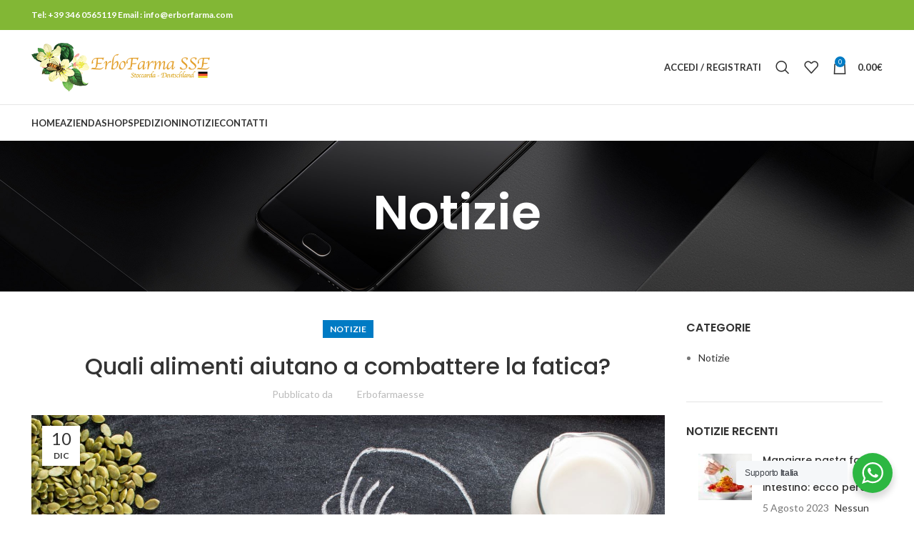

--- FILE ---
content_type: text/html; charset=UTF-8
request_url: https://www.erbofarmasse.eu/quali-alimenti-aiutano-a-combattere-la-fatica/
body_size: 26018
content:
<!DOCTYPE html>
<html lang="it-IT" prefix="og: https://ogp.me/ns#">
<head>
	<meta charset="UTF-8">
	<link rel="profile" href="https://gmpg.org/xfn/11">
	<link rel="pingback" href="https://www.erbofarmasse.eu/xmlrpc.php">

			<script>window.MSInputMethodContext && document.documentMode && document.write('<script src="https://www.erbofarmasse.eu/wp-content/themes/woodmart/js/libs/ie11CustomProperties.min.js"><\/script>');</script>
		
<!-- Ottimizzazione per i motori di ricerca di Rank Math - https://rankmath.com/ -->
<title>Quali alimenti aiutano a combattere la fatica? - ERBOFARMAESSE farmaci, generici, omeopatici e integratori alimentari</title>
<meta name="description" content="Quando abbiamo un attacco di fame in un momento di stanchezza è abbastanza comune la tendenza a buttarsi su zuccheri semplici e caffeina. L’impressione"/>
<meta name="robots" content="follow, index, max-snippet:-1, max-video-preview:-1, max-image-preview:large"/>
<link rel="canonical" href="https://www.erbofarmasse.eu/quali-alimenti-aiutano-a-combattere-la-fatica/" />
<meta property="og:locale" content="it_IT" />
<meta property="og:type" content="article" />
<meta property="og:title" content="Quali alimenti aiutano a combattere la fatica? - ERBOFARMAESSE farmaci, generici, omeopatici e integratori alimentari" />
<meta property="og:description" content="Quando abbiamo un attacco di fame in un momento di stanchezza è abbastanza comune la tendenza a buttarsi su zuccheri semplici e caffeina. L’impressione" />
<meta property="og:url" content="https://www.erbofarmasse.eu/quali-alimenti-aiutano-a-combattere-la-fatica/" />
<meta property="og:site_name" content="ERBOFARMAESSE farmaci, generici, omeopatici e integratori alimentari" />
<meta property="article:section" content="Notizie" />
<meta property="og:image" content="https://www.erbofarmasse.eu/wp-content/uploads/2022/12/Quali-alimenti-aiutano-a-combattere-la-fatica.jpg" />
<meta property="og:image:secure_url" content="https://www.erbofarmasse.eu/wp-content/uploads/2022/12/Quali-alimenti-aiutano-a-combattere-la-fatica.jpg" />
<meta property="og:image:width" content="1200" />
<meta property="og:image:height" content="800" />
<meta property="og:image:alt" content="Quali alimenti aiutano a combattere la fatica?" />
<meta property="og:image:type" content="image/jpeg" />
<meta property="article:published_time" content="2022-12-10T07:39:10+01:00" />
<meta name="twitter:card" content="summary_large_image" />
<meta name="twitter:title" content="Quali alimenti aiutano a combattere la fatica? - ERBOFARMAESSE farmaci, generici, omeopatici e integratori alimentari" />
<meta name="twitter:description" content="Quando abbiamo un attacco di fame in un momento di stanchezza è abbastanza comune la tendenza a buttarsi su zuccheri semplici e caffeina. L’impressione" />
<meta name="twitter:image" content="https://www.erbofarmasse.eu/wp-content/uploads/2022/12/Quali-alimenti-aiutano-a-combattere-la-fatica.jpg" />
<meta name="twitter:label1" content="Scritto da" />
<meta name="twitter:data1" content="Erbofarmaesse" />
<meta name="twitter:label2" content="Tempo di lettura" />
<meta name="twitter:data2" content="2 minuti" />
<script type="application/ld+json" class="rank-math-schema">{"@context":"https://schema.org","@graph":[{"@type":"Organization","@id":"https://www.erbofarmasse.eu/#organization","name":"ERBOFARMAESSE farmaci, generici, omeopatici e integratori alimentari","url":"https://www.erbofarmasse.eu","logo":{"@type":"ImageObject","@id":"https://www.erbofarmasse.eu/#logo","url":"https://www.erbofarmasse.eu/wp-content/uploads/2021/12/Logo-erboFarma-sse-stoccarda.png","contentUrl":"https://www.erbofarmasse.eu/wp-content/uploads/2021/12/Logo-erboFarma-sse-stoccarda.png","caption":"ERBOFARMAESSE farmaci, generici, omeopatici e integratori alimentari","inLanguage":"it-IT","width":"437","height":"120"}},{"@type":"WebSite","@id":"https://www.erbofarmasse.eu/#website","url":"https://www.erbofarmasse.eu","name":"ERBOFARMAESSE farmaci, generici, omeopatici e integratori alimentari","publisher":{"@id":"https://www.erbofarmasse.eu/#organization"},"inLanguage":"it-IT"},{"@type":"ImageObject","@id":"https://www.erbofarmasse.eu/wp-content/uploads/2022/12/Quali-alimenti-aiutano-a-combattere-la-fatica.jpg","url":"https://www.erbofarmasse.eu/wp-content/uploads/2022/12/Quali-alimenti-aiutano-a-combattere-la-fatica.jpg","width":"1200","height":"800","inLanguage":"it-IT"},{"@type":"WebPage","@id":"https://www.erbofarmasse.eu/quali-alimenti-aiutano-a-combattere-la-fatica/#webpage","url":"https://www.erbofarmasse.eu/quali-alimenti-aiutano-a-combattere-la-fatica/","name":"Quali alimenti aiutano a combattere la fatica? - ERBOFARMAESSE farmaci, generici, omeopatici e integratori alimentari","datePublished":"2022-12-10T07:39:10+01:00","dateModified":"2022-12-10T07:39:10+01:00","isPartOf":{"@id":"https://www.erbofarmasse.eu/#website"},"primaryImageOfPage":{"@id":"https://www.erbofarmasse.eu/wp-content/uploads/2022/12/Quali-alimenti-aiutano-a-combattere-la-fatica.jpg"},"inLanguage":"it-IT"},{"@type":"Person","@id":"https://www.erbofarmasse.eu/author/incafra/","name":"Erbofarmaesse","url":"https://www.erbofarmasse.eu/author/incafra/","image":{"@type":"ImageObject","@id":"https://secure.gravatar.com/avatar/7856f45b3992cd1d86f3b3fca79f187bd14e6a3a8355ac99efe43c423c8ea42e?s=96&amp;d=blank&amp;r=g","url":"https://secure.gravatar.com/avatar/7856f45b3992cd1d86f3b3fca79f187bd14e6a3a8355ac99efe43c423c8ea42e?s=96&amp;d=blank&amp;r=g","caption":"Erbofarmaesse","inLanguage":"it-IT"},"sameAs":["https://erbofarmasse.eu"],"worksFor":{"@id":"https://www.erbofarmasse.eu/#organization"}},{"@type":"BlogPosting","headline":"Quali alimenti aiutano a combattere la fatica? - ERBOFARMAESSE farmaci, generici, omeopatici e integratori","datePublished":"2022-12-10T07:39:10+01:00","dateModified":"2022-12-10T07:39:10+01:00","articleSection":"Notizie","author":{"@id":"https://www.erbofarmasse.eu/author/incafra/","name":"Erbofarmaesse"},"publisher":{"@id":"https://www.erbofarmasse.eu/#organization"},"description":"Quando abbiamo un attacco di fame in un momento di stanchezza \u00e8 abbastanza comune la tendenza a buttarsi su zuccheri semplici e caffeina. L\u2019impressione","name":"Quali alimenti aiutano a combattere la fatica? - ERBOFARMAESSE farmaci, generici, omeopatici e integratori","@id":"https://www.erbofarmasse.eu/quali-alimenti-aiutano-a-combattere-la-fatica/#richSnippet","isPartOf":{"@id":"https://www.erbofarmasse.eu/quali-alimenti-aiutano-a-combattere-la-fatica/#webpage"},"image":{"@id":"https://www.erbofarmasse.eu/wp-content/uploads/2022/12/Quali-alimenti-aiutano-a-combattere-la-fatica.jpg"},"inLanguage":"it-IT","mainEntityOfPage":{"@id":"https://www.erbofarmasse.eu/quali-alimenti-aiutano-a-combattere-la-fatica/#webpage"}}]}</script>
<!-- /Rank Math WordPress SEO plugin -->

<link rel='dns-prefetch' href='//fonts.googleapis.com' />
<link rel="alternate" type="application/rss+xml" title="ERBOFARMAESSE  farmaci, generici, omeopatici e integratori alimentari &raquo; Feed" href="https://www.erbofarmasse.eu/feed/" />
<link rel="alternate" type="application/rss+xml" title="ERBOFARMAESSE  farmaci, generici, omeopatici e integratori alimentari &raquo; Feed dei commenti" href="https://www.erbofarmasse.eu/comments/feed/" />
<link rel="alternate" title="oEmbed (JSON)" type="application/json+oembed" href="https://www.erbofarmasse.eu/wp-json/oembed/1.0/embed?url=https%3A%2F%2Fwww.erbofarmasse.eu%2Fquali-alimenti-aiutano-a-combattere-la-fatica%2F" />
<link rel="alternate" title="oEmbed (XML)" type="text/xml+oembed" href="https://www.erbofarmasse.eu/wp-json/oembed/1.0/embed?url=https%3A%2F%2Fwww.erbofarmasse.eu%2Fquali-alimenti-aiutano-a-combattere-la-fatica%2F&#038;format=xml" />
<style id='wp-img-auto-sizes-contain-inline-css' type='text/css'>
img:is([sizes=auto i],[sizes^="auto," i]){contain-intrinsic-size:3000px 1500px}
/*# sourceURL=wp-img-auto-sizes-contain-inline-css */
</style>
<link rel='stylesheet' id='nta-css-popup-css' href='https://www.erbofarmasse.eu/wp-content/plugins/whatsapp-for-wordpress/assets/dist/css/style.css?ver=6.9' type='text/css' media='all' />
<style id='woocommerce-inline-inline-css' type='text/css'>
.woocommerce form .form-row .required { visibility: visible; }
/*# sourceURL=woocommerce-inline-inline-css */
</style>
<link rel='stylesheet' id='borlabs-cookie-css' href='https://www.erbofarmasse.eu/wp-content/cache/borlabs-cookie/borlabs-cookie_1_it.css?ver=2.2.40-10' type='text/css' media='all' />
<link rel='stylesheet' id='hurrytimer-css' href='https://www.erbofarmasse.eu/wp-content/uploads/hurrytimer/css/905c56ec73a58e20.css?ver=6.9' type='text/css' media='all' />
<link rel='stylesheet' id='js_composer_front-css' href='https://www.erbofarmasse.eu/wp-content/plugins/js_composer/assets/css/js_composer.min.css?ver=7.6' type='text/css' media='all' />
<link rel='stylesheet' id='bootstrap-css' href='https://www.erbofarmasse.eu/wp-content/themes/woodmart/css/bootstrap-light.min.css?ver=7.2.5' type='text/css' media='all' />
<link rel='stylesheet' id='woodmart-style-css' href='https://www.erbofarmasse.eu/wp-content/themes/woodmart/css/parts/base.min.css?ver=7.2.5' type='text/css' media='all' />
<link rel='stylesheet' id='wd-widget-wd-recent-posts-css' href='https://www.erbofarmasse.eu/wp-content/themes/woodmart/css/parts/widget-wd-recent-posts.min.css?ver=7.2.5' type='text/css' media='all' />
<link rel='stylesheet' id='wd-widget-nav-css' href='https://www.erbofarmasse.eu/wp-content/themes/woodmart/css/parts/widget-nav.min.css?ver=7.2.5' type='text/css' media='all' />
<link rel='stylesheet' id='wd-widget-product-cat-css' href='https://www.erbofarmasse.eu/wp-content/themes/woodmart/css/parts/woo-widget-product-cat.min.css?ver=7.2.5' type='text/css' media='all' />
<link rel='stylesheet' id='wd-widget-product-list-css' href='https://www.erbofarmasse.eu/wp-content/themes/woodmart/css/parts/woo-widget-product-list.min.css?ver=7.2.5' type='text/css' media='all' />
<link rel='stylesheet' id='wd-blog-single-base-css' href='https://www.erbofarmasse.eu/wp-content/themes/woodmart/css/parts/blog-single-base.min.css?ver=7.2.5' type='text/css' media='all' />
<link rel='stylesheet' id='wd-blog-base-css' href='https://www.erbofarmasse.eu/wp-content/themes/woodmart/css/parts/blog-base.min.css?ver=7.2.5' type='text/css' media='all' />
<link rel='stylesheet' id='wd-wp-gutenberg-css' href='https://www.erbofarmasse.eu/wp-content/themes/woodmart/css/parts/wp-gutenberg.min.css?ver=7.2.5' type='text/css' media='all' />
<link rel='stylesheet' id='wd-woo-paypal-payments-css' href='https://www.erbofarmasse.eu/wp-content/themes/woodmart/css/parts/int-woo-paypal-payments.min.css?ver=7.2.5' type='text/css' media='all' />
<link rel='stylesheet' id='wd-wpbakery-base-css' href='https://www.erbofarmasse.eu/wp-content/themes/woodmart/css/parts/int-wpb-base.min.css?ver=7.2.5' type='text/css' media='all' />
<link rel='stylesheet' id='wd-wpbakery-base-deprecated-css' href='https://www.erbofarmasse.eu/wp-content/themes/woodmart/css/parts/int-wpb-base-deprecated.min.css?ver=7.2.5' type='text/css' media='all' />
<link rel='stylesheet' id='wd-woocommerce-base-css' href='https://www.erbofarmasse.eu/wp-content/themes/woodmart/css/parts/woocommerce-base.min.css?ver=7.2.5' type='text/css' media='all' />
<link rel='stylesheet' id='wd-mod-star-rating-css' href='https://www.erbofarmasse.eu/wp-content/themes/woodmart/css/parts/mod-star-rating.min.css?ver=7.2.5' type='text/css' media='all' />
<link rel='stylesheet' id='wd-woo-el-track-order-css' href='https://www.erbofarmasse.eu/wp-content/themes/woodmart/css/parts/woo-el-track-order.min.css?ver=7.2.5' type='text/css' media='all' />
<link rel='stylesheet' id='wd-woo-gutenberg-css' href='https://www.erbofarmasse.eu/wp-content/themes/woodmart/css/parts/woo-gutenberg.min.css?ver=7.2.5' type='text/css' media='all' />
<link rel='stylesheet' id='wd-header-base-css' href='https://www.erbofarmasse.eu/wp-content/themes/woodmart/css/parts/header-base.min.css?ver=7.2.5' type='text/css' media='all' />
<link rel='stylesheet' id='wd-mod-tools-css' href='https://www.erbofarmasse.eu/wp-content/themes/woodmart/css/parts/mod-tools.min.css?ver=7.2.5' type='text/css' media='all' />
<link rel='stylesheet' id='wd-header-elements-base-css' href='https://www.erbofarmasse.eu/wp-content/themes/woodmart/css/parts/header-el-base.min.css?ver=7.2.5' type='text/css' media='all' />
<link rel='stylesheet' id='wd-social-icons-css' href='https://www.erbofarmasse.eu/wp-content/themes/woodmart/css/parts/el-social-icons.min.css?ver=7.2.5' type='text/css' media='all' />
<link rel='stylesheet' id='wd-header-my-account-dropdown-css' href='https://www.erbofarmasse.eu/wp-content/themes/woodmart/css/parts/header-el-my-account-dropdown.min.css?ver=7.2.5' type='text/css' media='all' />
<link rel='stylesheet' id='wd-woo-mod-login-form-css' href='https://www.erbofarmasse.eu/wp-content/themes/woodmart/css/parts/woo-mod-login-form.min.css?ver=7.2.5' type='text/css' media='all' />
<link rel='stylesheet' id='wd-header-my-account-css' href='https://www.erbofarmasse.eu/wp-content/themes/woodmart/css/parts/header-el-my-account.min.css?ver=7.2.5' type='text/css' media='all' />
<link rel='stylesheet' id='wd-header-search-css' href='https://www.erbofarmasse.eu/wp-content/themes/woodmart/css/parts/header-el-search.min.css?ver=7.2.5' type='text/css' media='all' />
<link rel='stylesheet' id='wd-header-cart-side-css' href='https://www.erbofarmasse.eu/wp-content/themes/woodmart/css/parts/header-el-cart-side.min.css?ver=7.2.5' type='text/css' media='all' />
<link rel='stylesheet' id='wd-header-cart-css' href='https://www.erbofarmasse.eu/wp-content/themes/woodmart/css/parts/header-el-cart.min.css?ver=7.2.5' type='text/css' media='all' />
<link rel='stylesheet' id='wd-widget-shopping-cart-css' href='https://www.erbofarmasse.eu/wp-content/themes/woodmart/css/parts/woo-widget-shopping-cart.min.css?ver=7.2.5' type='text/css' media='all' />
<link rel='stylesheet' id='wd-page-title-css' href='https://www.erbofarmasse.eu/wp-content/themes/woodmart/css/parts/page-title.min.css?ver=7.2.5' type='text/css' media='all' />
<link rel='stylesheet' id='wd-page-navigation-css' href='https://www.erbofarmasse.eu/wp-content/themes/woodmart/css/parts/mod-page-navigation.min.css?ver=7.2.5' type='text/css' media='all' />
<link rel='stylesheet' id='wd-blog-loop-base-old-css' href='https://www.erbofarmasse.eu/wp-content/themes/woodmart/css/parts/blog-loop-base-old.min.css?ver=7.2.5' type='text/css' media='all' />
<link rel='stylesheet' id='wd-blog-loop-design-masonry-css' href='https://www.erbofarmasse.eu/wp-content/themes/woodmart/css/parts/blog-loop-design-masonry.min.css?ver=7.2.5' type='text/css' media='all' />
<link rel='stylesheet' id='wd-owl-carousel-css' href='https://www.erbofarmasse.eu/wp-content/themes/woodmart/css/parts/lib-owl-carousel.min.css?ver=7.2.5' type='text/css' media='all' />
<link rel='stylesheet' id='wd-mod-comments-css' href='https://www.erbofarmasse.eu/wp-content/themes/woodmart/css/parts/mod-comments.min.css?ver=7.2.5' type='text/css' media='all' />
<link rel='stylesheet' id='wd-off-canvas-sidebar-css' href='https://www.erbofarmasse.eu/wp-content/themes/woodmart/css/parts/opt-off-canvas-sidebar.min.css?ver=7.2.5' type='text/css' media='all' />
<link rel='stylesheet' id='wd-widget-collapse-css' href='https://www.erbofarmasse.eu/wp-content/themes/woodmart/css/parts/opt-widget-collapse.min.css?ver=7.2.5' type='text/css' media='all' />
<link rel='stylesheet' id='wd-footer-base-css' href='https://www.erbofarmasse.eu/wp-content/themes/woodmart/css/parts/footer-base.min.css?ver=7.2.5' type='text/css' media='all' />
<link rel='stylesheet' id='wd-text-block-css' href='https://www.erbofarmasse.eu/wp-content/themes/woodmart/css/parts/el-text-block.min.css?ver=7.2.5' type='text/css' media='all' />
<link rel='stylesheet' id='wd-list-css' href='https://www.erbofarmasse.eu/wp-content/themes/woodmart/css/parts/el-list.min.css?ver=7.2.5' type='text/css' media='all' />
<link rel='stylesheet' id='wd-scroll-top-css' href='https://www.erbofarmasse.eu/wp-content/themes/woodmart/css/parts/opt-scrolltotop.min.css?ver=7.2.5' type='text/css' media='all' />
<link rel='stylesheet' id='wd-wd-search-results-css' href='https://www.erbofarmasse.eu/wp-content/themes/woodmart/css/parts/wd-search-results.min.css?ver=7.2.5' type='text/css' media='all' />
<link rel='stylesheet' id='wd-wd-search-form-css' href='https://www.erbofarmasse.eu/wp-content/themes/woodmart/css/parts/wd-search-form.min.css?ver=7.2.5' type='text/css' media='all' />
<link rel='stylesheet' id='wd-mod-sticky-sidebar-opener-css' href='https://www.erbofarmasse.eu/wp-content/themes/woodmart/css/parts/mod-sticky-sidebar-opener.min.css?ver=7.2.5' type='text/css' media='all' />
<link rel='stylesheet' id='wd-header-search-fullscreen-css' href='https://www.erbofarmasse.eu/wp-content/themes/woodmart/css/parts/header-el-search-fullscreen-general.min.css?ver=7.2.5' type='text/css' media='all' />
<link rel='stylesheet' id='wd-header-search-fullscreen-1-css' href='https://www.erbofarmasse.eu/wp-content/themes/woodmart/css/parts/header-el-search-fullscreen-1.min.css?ver=7.2.5' type='text/css' media='all' />
<link rel='stylesheet' id='xts-style-theme_settings_default-css' href='https://www.erbofarmasse.eu/wp-content/uploads/2024/06/xts-theme_settings_default-1717489206.css?ver=7.2.5' type='text/css' media='all' />
<link rel='stylesheet' id='xts-google-fonts-css' href='https://fonts.googleapis.com/css?family=Lato%3A400%2C700%7CPoppins%3A400%2C600%2C500%2C700&#038;ver=7.2.5' type='text/css' media='all' />
<script type="text/javascript" src="https://www.erbofarmasse.eu/wp-includes/js/jquery/jquery.min.js?ver=3.7.1" id="jquery-core-js"></script>
<script type="text/javascript" src="https://www.erbofarmasse.eu/wp-includes/js/jquery/jquery-migrate.min.js?ver=3.4.1" id="jquery-migrate-js"></script>
<script type="text/javascript" id="jquery-js-after">
/* <![CDATA[ */
if (typeof (window.wpfReadyList) == "undefined") {
			var v = jQuery.fn.jquery;
			if (v && parseInt(v) >= 3 && window.self === window.top) {
				var readyList=[];
				window.originalReadyMethod = jQuery.fn.ready;
				jQuery.fn.ready = function(){
					if(arguments.length && arguments.length > 0 && typeof arguments[0] === "function") {
						readyList.push({"c": this, "a": arguments});
					}
					return window.originalReadyMethod.apply( this, arguments );
				};
				window.wpfReadyList = readyList;
			}}
//# sourceURL=jquery-js-after
/* ]]> */
</script>
<script type="text/javascript" src="https://www.erbofarmasse.eu/wp-content/plugins/woocommerce/assets/js/jquery-blockui/jquery.blockUI.min.js?ver=2.7.0-wc.10.4.3" id="wc-jquery-blockui-js" data-wp-strategy="defer"></script>
<script type="text/javascript" id="wc-add-to-cart-js-extra">
/* <![CDATA[ */
var wc_add_to_cart_params = {"ajax_url":"/wp-admin/admin-ajax.php","wc_ajax_url":"/?wc-ajax=%%endpoint%%","i18n_view_cart":"Visualizza carrello","cart_url":"https://www.erbofarmasse.eu/cart/","is_cart":"","cart_redirect_after_add":"no"};
//# sourceURL=wc-add-to-cart-js-extra
/* ]]> */
</script>
<script type="text/javascript" src="https://www.erbofarmasse.eu/wp-content/plugins/woocommerce/assets/js/frontend/add-to-cart.min.js?ver=10.4.3" id="wc-add-to-cart-js" data-wp-strategy="defer"></script>
<script type="text/javascript" src="https://www.erbofarmasse.eu/wp-content/plugins/woocommerce/assets/js/js-cookie/js.cookie.min.js?ver=2.1.4-wc.10.4.3" id="wc-js-cookie-js" defer="defer" data-wp-strategy="defer"></script>
<script type="text/javascript" id="woocommerce-js-extra">
/* <![CDATA[ */
var woocommerce_params = {"ajax_url":"/wp-admin/admin-ajax.php","wc_ajax_url":"/?wc-ajax=%%endpoint%%","i18n_password_show":"Mostra password","i18n_password_hide":"Nascondi password"};
//# sourceURL=woocommerce-js-extra
/* ]]> */
</script>
<script type="text/javascript" src="https://www.erbofarmasse.eu/wp-content/plugins/woocommerce/assets/js/frontend/woocommerce.min.js?ver=10.4.3" id="woocommerce-js" defer="defer" data-wp-strategy="defer"></script>
<script type="text/javascript" src="https://www.erbofarmasse.eu/wp-content/plugins/js_composer/assets/js/vendors/woocommerce-add-to-cart.js?ver=7.6" id="vc_woocommerce-add-to-cart-js-js"></script>
<script type="text/javascript" src="https://www.erbofarmasse.eu/wp-content/themes/woodmart/js/libs/device.min.js?ver=7.2.5" id="wd-device-library-js"></script>
<script></script><link rel="https://api.w.org/" href="https://www.erbofarmasse.eu/wp-json/" /><link rel="alternate" title="JSON" type="application/json" href="https://www.erbofarmasse.eu/wp-json/wp/v2/posts/11142" /><link rel="EditURI" type="application/rsd+xml" title="RSD" href="https://www.erbofarmasse.eu/xmlrpc.php?rsd" />
<meta name="generator" content="WordPress 6.9" />
<link rel='shortlink' href='https://www.erbofarmasse.eu/?p=11142' />
<style>div.woocommerce-variation-add-to-cart-disabled { display: none ! important; }</style>					<meta name="viewport" content="width=device-width, initial-scale=1.0, maximum-scale=1.0, user-scalable=no">
										<noscript><style>.woocommerce-product-gallery{ opacity: 1 !important; }</style></noscript>
	<meta name="generator" content="Powered by WPBakery Page Builder - drag and drop page builder for WordPress."/>
<link rel="icon" href="https://www.erbofarmasse.eu/wp-content/uploads/2021/12/cropped-Logo-erboFarma-sse-stoccarda-32x32.png" sizes="32x32" />
<link rel="icon" href="https://www.erbofarmasse.eu/wp-content/uploads/2021/12/cropped-Logo-erboFarma-sse-stoccarda-192x192.png" sizes="192x192" />
<link rel="apple-touch-icon" href="https://www.erbofarmasse.eu/wp-content/uploads/2021/12/cropped-Logo-erboFarma-sse-stoccarda-180x180.png" />
<meta name="msapplication-TileImage" content="https://www.erbofarmasse.eu/wp-content/uploads/2021/12/cropped-Logo-erboFarma-sse-stoccarda-270x270.png" />
<style>
		
		</style><noscript><style> .wpb_animate_when_almost_visible { opacity: 1; }</style></noscript>			<style id="wd-style-default_header-css" data-type="wd-style-default_header">
				:root{
	--wd-top-bar-h: 42px;
	--wd-top-bar-sm-h: 40px;
	--wd-top-bar-sticky-h: 0.001px;

	--wd-header-general-h: 104px;
	--wd-header-general-sm-h: 60px;
	--wd-header-general-sticky-h: 0.001px;

	--wd-header-bottom-h: 50px;
	--wd-header-bottom-sm-h: 0.001px;
	--wd-header-bottom-sticky-h: 0.001px;

	--wd-header-clone-h: 0.001px;
}

.whb-top-bar .wd-dropdown {
	margin-top: 1px;
}

.whb-top-bar .wd-dropdown:after {
	height: 11px;
}


.whb-header-bottom .wd-dropdown {
	margin-top: 5px;
}

.whb-header-bottom .wd-dropdown:after {
	height: 15px;
}


.whb-header .whb-header-bottom .wd-header-cats {
	margin-top: -1px;
	margin-bottom: -0px;
	height: calc(100% + 1px);
}


@media (min-width: 1025px) {
		.whb-top-bar-inner {
		height: 42px;
		max-height: 42px;
	}

		.whb-sticked .whb-top-bar-inner {
		height: 40px;
		max-height: 40px;
	}
		
		.whb-general-header-inner {
		height: 104px;
		max-height: 104px;
	}

		.whb-sticked .whb-general-header-inner {
		height: 60px;
		max-height: 60px;
	}
		
		.whb-header-bottom-inner {
		height: 50px;
		max-height: 50px;
	}

		.whb-sticked .whb-header-bottom-inner {
		height: 50px;
		max-height: 50px;
	}
		
	
	}

@media (max-width: 1024px) {
		.whb-top-bar-inner {
		height: 40px;
		max-height: 40px;
	}
	
		.whb-general-header-inner {
		height: 60px;
		max-height: 60px;
	}
	
	
	
	}
		
.whb-top-bar {
	background-color: rgba(130, 183, 53, 1);
}

.whb-general-header {
	border-color: rgba(129, 129, 129, 0.2);border-bottom-width: 1px;border-bottom-style: solid;
}
			</style>
			<link rel='stylesheet' id='wc-blocks-style-css' href='https://www.erbofarmasse.eu/wp-content/plugins/woocommerce/assets/client/blocks/wc-blocks.css?ver=wc-10.4.3' type='text/css' media='all' />
<link rel='stylesheet' id='wc-stripe-blocks-checkout-style-css' href='https://www.erbofarmasse.eu/wp-content/plugins/woocommerce-gateway-stripe/build/upe-blocks.css?ver=1e1661bb3db973deba05' type='text/css' media='all' />
<link rel='stylesheet' id='vc_font_awesome_5_shims-css' href='https://www.erbofarmasse.eu/wp-content/plugins/js_composer/assets/lib/bower/font-awesome/css/v4-shims.min.css?ver=7.6' type='text/css' media='all' />
<link rel='stylesheet' id='vc_font_awesome_5-css' href='https://www.erbofarmasse.eu/wp-content/plugins/js_composer/assets/lib/bower/font-awesome/css/all.min.css?ver=7.6' type='text/css' media='all' />
<style id='woodmart-inline-css-inline-css' type='text/css'>
#wd-61bb65e499e1e .list-icon {color: #333333;}
/*# sourceURL=woodmart-inline-css-inline-css */
</style>
</head>

<body class="wp-singular post-template-default single single-post postid-11142 single-format-standard wp-theme-woodmart theme-woodmart woocommerce-no-js wrapper-full-width  categories-accordion-on woodmart-ajax-shop-on offcanvas-sidebar-mobile offcanvas-sidebar-tablet wpb-js-composer js-comp-ver-7.6 vc_responsive">
			<script type="text/javascript" id="wd-flicker-fix">// Flicker fix.</script>	
	
	<div class="website-wrapper">
									<header class="whb-header whb-default_header whb-sticky-shadow whb-scroll-stick whb-sticky-real">
					<div class="whb-main-header">
	
<div class="whb-row whb-top-bar whb-not-sticky-row whb-with-bg whb-without-border whb-color-dark whb-flex-flex-middle">
	<div class="container">
		<div class="whb-flex-row whb-top-bar-inner">
			<div class="whb-column whb-col-left whb-visible-lg">
	
<div class="wd-header-text set-cont-mb-s reset-last-child "><span style="color: #ffffff;"><strong>Tel: +39 346 0565119    Email : info@erborfarma.com</strong></span></div>
</div>
<div class="whb-column whb-col-center whb-visible-lg whb-empty-column">
	</div>
<div class="whb-column whb-col-right whb-visible-lg">
	
			<div class="wd-social-icons  icons-design-default icons-size-small color-scheme-light social-share social-form-circle text-center">

				
									<a rel="noopener noreferrer nofollow" href="https://www.facebook.com/sharer/sharer.php?u=https://www.erbofarmasse.eu/quali-alimenti-aiutano-a-combattere-la-fatica/" target="_blank" class=" wd-social-icon social-facebook" aria-label="Link profilo Facebook">
						<span class="wd-icon"></span>
											</a>
				
									<a rel="noopener noreferrer nofollow" href="https://twitter.com/share?url=https://www.erbofarmasse.eu/quali-alimenti-aiutano-a-combattere-la-fatica/" target="_blank" class=" wd-social-icon social-twitter" aria-label="Link profilo Twitter">
						<span class="wd-icon"></span>
											</a>
				
				
				
				
									<a rel="noopener noreferrer nofollow" href="https://pinterest.com/pin/create/button/?url=https://www.erbofarmasse.eu/quali-alimenti-aiutano-a-combattere-la-fatica/&media=https://www.erbofarmasse.eu/wp-content/uploads/2022/12/Quali-alimenti-aiutano-a-combattere-la-fatica.jpg&description=Quali+alimenti+aiutano+a+combattere+la+fatica%3F" target="_blank" class=" wd-social-icon social-pinterest" aria-label="Link profilo Pinterest">
						<span class="wd-icon"></span>
											</a>
				
				
									<a rel="noopener noreferrer nofollow" href="https://www.linkedin.com/shareArticle?mini=true&url=https://www.erbofarmasse.eu/quali-alimenti-aiutano-a-combattere-la-fatica/" target="_blank" class=" wd-social-icon social-linkedin" aria-label="Link profilo Linkedin">
						<span class="wd-icon"></span>
											</a>
				
				
				
				
				
				
				
				
				
				
								
								
				
									<a rel="noopener noreferrer nofollow" href="https://telegram.me/share/url?url=https://www.erbofarmasse.eu/quali-alimenti-aiutano-a-combattere-la-fatica/" target="_blank" class=" wd-social-icon social-tg" aria-label="Link profilo Telegram">
						<span class="wd-icon"></span>
											</a>
								
				
			</div>

		</div>
<div class="whb-column whb-col-mobile whb-hidden-lg">
	
			<div class="wd-social-icons  icons-design-default icons-size-small color-scheme-light social-share social-form-circle text-center">

				
									<a rel="noopener noreferrer nofollow" href="https://www.facebook.com/sharer/sharer.php?u=https://www.erbofarmasse.eu/quali-alimenti-aiutano-a-combattere-la-fatica/" target="_blank" class=" wd-social-icon social-facebook" aria-label="Link profilo Facebook">
						<span class="wd-icon"></span>
											</a>
				
									<a rel="noopener noreferrer nofollow" href="https://twitter.com/share?url=https://www.erbofarmasse.eu/quali-alimenti-aiutano-a-combattere-la-fatica/" target="_blank" class=" wd-social-icon social-twitter" aria-label="Link profilo Twitter">
						<span class="wd-icon"></span>
											</a>
				
				
				
				
									<a rel="noopener noreferrer nofollow" href="https://pinterest.com/pin/create/button/?url=https://www.erbofarmasse.eu/quali-alimenti-aiutano-a-combattere-la-fatica/&media=https://www.erbofarmasse.eu/wp-content/uploads/2022/12/Quali-alimenti-aiutano-a-combattere-la-fatica.jpg&description=Quali+alimenti+aiutano+a+combattere+la+fatica%3F" target="_blank" class=" wd-social-icon social-pinterest" aria-label="Link profilo Pinterest">
						<span class="wd-icon"></span>
											</a>
				
				
									<a rel="noopener noreferrer nofollow" href="https://www.linkedin.com/shareArticle?mini=true&url=https://www.erbofarmasse.eu/quali-alimenti-aiutano-a-combattere-la-fatica/" target="_blank" class=" wd-social-icon social-linkedin" aria-label="Link profilo Linkedin">
						<span class="wd-icon"></span>
											</a>
				
				
				
				
				
				
				
				
				
				
								
								
				
									<a rel="noopener noreferrer nofollow" href="https://telegram.me/share/url?url=https://www.erbofarmasse.eu/quali-alimenti-aiutano-a-combattere-la-fatica/" target="_blank" class=" wd-social-icon social-tg" aria-label="Link profilo Telegram">
						<span class="wd-icon"></span>
											</a>
								
				
			</div>

		</div>
		</div>
	</div>
</div>

<div class="whb-row whb-general-header whb-not-sticky-row whb-without-bg whb-border-fullwidth whb-color-dark whb-flex-flex-middle">
	<div class="container">
		<div class="whb-flex-row whb-general-header-inner">
			<div class="whb-column whb-col-left whb-visible-lg">
	<div class="site-logo">
	<a href="https://www.erbofarmasse.eu/" class="wd-logo wd-main-logo" rel="home">
		<img src="https://www.erbofarmasse.eu/wp-content/uploads/2021/12/Logo-erboFarma-sse-stoccarda.png" alt="ERBOFARMAESSE  farmaci, generici, omeopatici e integratori alimentari" style="max-width: 250px;" />	</a>
	</div>
</div>
<div class="whb-column whb-col-center whb-visible-lg whb-empty-column">
	</div>
<div class="whb-column whb-col-right whb-visible-lg">
	<div class="wd-header-my-account wd-tools-element wd-event-hover wd-design-1 wd-account-style-text whb-2b8mjqhbtvxz16jtxdrd">
			<a href="https://www.erbofarmasse.eu/my-account/" title="Il mio account">
			
				<span class="wd-tools-icon">
									</span>
				<span class="wd-tools-text">
				Accedi / Registrati			</span>

					</a>

		
					<div class="wd-dropdown wd-dropdown-register">
						<div class="login-dropdown-inner">
							<span class="wd-heading"><span class="title">Accedi</span><a class="create-account-link" href="https://www.erbofarmasse.eu/my-account/?action=register">Crea un account</a></span>
										<form method="post" class="login woocommerce-form woocommerce-form-login
						" action="https://www.erbofarmasse.eu/my-account/" 			>

				
				
				<p class="woocommerce-FormRow woocommerce-FormRow--wide form-row form-row-wide form-row-username">
					<label for="username">Nome utente o indirizzo email&nbsp;<span class="required">*</span></label>
					<input type="text" class="woocommerce-Input woocommerce-Input--text input-text" name="username" id="username" value="" />				</p>
				<p class="woocommerce-FormRow woocommerce-FormRow--wide form-row form-row-wide form-row-password">
					<label for="password">Password&nbsp;<span class="required">*</span></label>
					<input class="woocommerce-Input woocommerce-Input--text input-text" type="password" name="password" id="password" autocomplete="current-password" />
				</p>

				
				<p class="form-row">
					<input type="hidden" id="woocommerce-login-nonce" name="woocommerce-login-nonce" value="7f5a6f14e5" /><input type="hidden" name="_wp_http_referer" value="/quali-alimenti-aiutano-a-combattere-la-fatica/" />										<button type="submit" class="button woocommerce-button woocommerce-form-login__submit" name="login" value="Accedi">Accedi</button>
				</p>

				<p class="login-form-footer">
					<a href="https://www.erbofarmasse.eu/my-account/lost-password/" class="woocommerce-LostPassword lost_password">Password dimenticata?</a>
					<label class="woocommerce-form__label woocommerce-form__label-for-checkbox woocommerce-form-login__rememberme">
						<input class="woocommerce-form__input woocommerce-form__input-checkbox" name="rememberme" type="checkbox" value="forever" title="Ricordami" aria-label="Ricordami" /> <span>Ricordami</span>
					</label>
				</p>

				
							</form>

		
						</div>
					</div>
					</div>
<div class="wd-header-search wd-tools-element wd-design-1 wd-style-icon wd-display-full-screen whb-duljtjrl87kj7pmuut6b" title="Cerca">
	<a href="javascript:void(0);" aria-label="Cerca">
		
			<span class="wd-tools-icon">
							</span>

			<span class="wd-tools-text">
				Cerca			</span>

			</a>
	</div>

<div class="wd-header-wishlist wd-tools-element wd-style-icon wd-design-2 whb-i8977fqp1lmve3hyjltf" title="La mia lista dei desideri">
	<a href="https://www.erbofarmasse.eu/wishlist/">
		
			<span class="wd-tools-icon">
				
							</span>

			<span class="wd-tools-text">
				Lista dei desideri			</span>

			</a>
</div>

<div class="wd-header-cart wd-tools-element wd-design-2 cart-widget-opener whb-5u866sftq6yga790jxf3">
	<a href="https://www.erbofarmasse.eu/cart/" title="Carrello">
		
			<span class="wd-tools-icon wd-icon-alt">
															<span class="wd-cart-number wd-tools-count">0 <span>oggetti</span></span>
									</span>
			<span class="wd-tools-text">
				
										<span class="wd-cart-subtotal"><span class="woocommerce-Price-amount amount"><bdi>0.00<span class="woocommerce-Price-currencySymbol">&euro;</span></bdi></span></span>
					</span>

			</a>
	</div>
</div>
<div class="whb-column whb-mobile-left whb-hidden-lg">
	<div class="wd-tools-element wd-header-mobile-nav wd-style-text wd-design-1 whb-wn5z894j1g5n0yp3eeuz">
	<a href="#" rel="nofollow" aria-label="Open mobile menu">
		
		<span class="wd-tools-icon">
					</span>

		<span class="wd-tools-text">Menu</span>

			</a>
</div><!--END wd-header-mobile-nav--></div>
<div class="whb-column whb-mobile-center whb-hidden-lg">
	<div class="site-logo">
	<a href="https://www.erbofarmasse.eu/" class="wd-logo wd-main-logo" rel="home">
		<img src="https://www.erbofarmasse.eu/wp-content/uploads/2021/12/Logo-erboFarma-sse-stoccarda.png" alt="ERBOFARMAESSE  farmaci, generici, omeopatici e integratori alimentari" style="max-width: 140px;" />	</a>
	</div>
</div>
<div class="whb-column whb-mobile-right whb-hidden-lg">
	
<div class="wd-header-cart wd-tools-element wd-design-5 cart-widget-opener whb-u6cx6mzhiof1qeysah9h">
	<a href="https://www.erbofarmasse.eu/cart/" title="Carrello">
		
			<span class="wd-tools-icon wd-icon-alt">
															<span class="wd-cart-number wd-tools-count">0 <span>oggetti</span></span>
									</span>
			<span class="wd-tools-text">
				
										<span class="wd-cart-subtotal"><span class="woocommerce-Price-amount amount"><bdi>0.00<span class="woocommerce-Price-currencySymbol">&euro;</span></bdi></span></span>
					</span>

			</a>
	</div>
</div>
		</div>
	</div>
</div>

<div class="whb-row whb-header-bottom whb-not-sticky-row whb-without-bg whb-without-border whb-color-dark whb-flex-flex-middle whb-hidden-mobile">
	<div class="container">
		<div class="whb-flex-row whb-header-bottom-inner">
			<div class="whb-column whb-col-left whb-visible-lg">
	<div class="wd-header-nav wd-header-main-nav text-left wd-design-1" role="navigation" aria-label="Navigazione principale">
	<ul id="menu-menu" class="menu wd-nav wd-nav-main wd-style-default wd-gap-s"><li id="menu-item-7084" class="menu-item menu-item-type-post_type menu-item-object-page menu-item-home menu-item-7084 item-level-0 menu-simple-dropdown wd-event-hover" ><a href="https://www.erbofarmasse.eu/" class="woodmart-nav-link"><span class="nav-link-text">Home</span></a></li>
<li id="menu-item-7082" class="menu-item menu-item-type-post_type menu-item-object-page menu-item-7082 item-level-0 menu-simple-dropdown wd-event-hover" ><a href="https://www.erbofarmasse.eu/azienda/" class="woodmart-nav-link"><span class="nav-link-text">Azienda</span></a></li>
<li id="menu-item-41" class="menu-item menu-item-type-post_type menu-item-object-page menu-item-41 item-level-0 menu-simple-dropdown wd-event-hover" ><a href="https://www.erbofarmasse.eu/shop/" class="woodmart-nav-link"><span class="nav-link-text">Shop</span></a></li>
<li id="menu-item-7153" class="menu-item menu-item-type-post_type menu-item-object-page menu-item-7153 item-level-0 menu-simple-dropdown wd-event-hover" ><a href="https://www.erbofarmasse.eu/spedizioni/" class="woodmart-nav-link"><span class="nav-link-text">Spedizioni</span></a></li>
<li id="menu-item-7083" class="menu-item menu-item-type-post_type menu-item-object-page current_page_parent menu-item-7083 item-level-0 menu-simple-dropdown wd-event-hover" ><a href="https://www.erbofarmasse.eu/notizie/" class="woodmart-nav-link"><span class="nav-link-text">Notizie</span></a></li>
<li id="menu-item-7081" class="menu-item menu-item-type-post_type menu-item-object-page menu-item-7081 item-level-0 menu-simple-dropdown wd-event-hover" ><a href="https://www.erbofarmasse.eu/contatti/" class="woodmart-nav-link"><span class="nav-link-text">Contatti</span></a></li>
</ul></div><!--END MAIN-NAV-->
</div>
<div class="whb-column whb-col-center whb-visible-lg whb-empty-column">
	</div>
<div class="whb-column whb-col-right whb-visible-lg whb-empty-column">
	</div>
<div class="whb-column whb-col-mobile whb-hidden-lg whb-empty-column">
	</div>
		</div>
	</div>
</div>
</div>
				</header>
			
								<div class="main-page-wrapper">
		
						<div class="page-title  page-title-default title-size-default title-design-centered color-scheme-light title-blog" style="">
					<div class="container">
													<h3 class="entry-title title">Notizie</h3>
						
						
													<div class="breadcrumbs"><a href="https://www.erbofarmasse.eu/" rel="v:url" property="v:title">Home</a> &raquo; <span><a rel="v:url" href="https://www.erbofarmasse.eu/category/notizie/">Notizie</a></span> &raquo; </div><!-- .breadcrumbs -->											</div>
				</div>
			
		<!-- MAIN CONTENT AREA -->
				<div class="container">
			<div class="row content-layout-wrapper align-items-start">
				


<div class="site-content col-lg-9 col-12 col-md-9" role="main">

				
				
<article id="post-11142" class="post-single-page post-11142 post type-post status-publish format-standard has-post-thumbnail hentry category-notizie">
	<div class="article-inner">
									<div class="meta-post-categories wd-post-cat wd-style-with-bg"><a href="https://www.erbofarmasse.eu/category/notizie/" rel="category tag">Notizie</a></div>
			
							<h1 class="wd-entities-title title post-title">Quali alimenti aiutano a combattere la fatica?</h1>
			
							<div class="entry-meta wd-entry-meta">
								<ul class="entry-meta-list">
									<li class="modified-date">
								<time class="updated" datetime="2022-12-10T07:39:10+01:00">
			10 Dicembre 2022		</time>
							</li>

					
											<li class="meta-author">
									<span>
							Pubblicato da					</span>

					<img alt='author-avatar' src='https://secure.gravatar.com/avatar/7856f45b3992cd1d86f3b3fca79f187bd14e6a3a8355ac99efe43c423c8ea42e?s=32&#038;d=blank&#038;r=g' srcset='https://secure.gravatar.com/avatar/7856f45b3992cd1d86f3b3fca79f187bd14e6a3a8355ac99efe43c423c8ea42e?s=64&#038;d=blank&#038;r=g 2x' class='avatar avatar-32 photo' height='32' width='32' decoding='async'/>		
		<a href="https://www.erbofarmasse.eu/author/incafra/" rel="author">
			<span class="vcard author author_name">
				<span class="fn">Erbofarmaesse</span>
			</span>
		</a>
								</li>
					
					
												</ul>
						</div><!-- .entry-meta -->
								<header class="entry-header">
									
					<figure id="carousel-619" class="entry-thumbnail" data-owl-carousel data-hide_pagination_control="yes" data-desktop="1" data-tablet="1" data-tablet_landscape="1" data-mobile="1">
													<img width="1200" height="800" src="https://www.erbofarmasse.eu/wp-content/uploads/2022/12/Quali-alimenti-aiutano-a-combattere-la-fatica.jpg" class="attachment-post-thumbnail size-post-thumbnail wp-post-image" alt="" decoding="async" fetchpriority="high" srcset="https://www.erbofarmasse.eu/wp-content/uploads/2022/12/Quali-alimenti-aiutano-a-combattere-la-fatica.jpg 1200w, https://www.erbofarmasse.eu/wp-content/uploads/2022/12/Quali-alimenti-aiutano-a-combattere-la-fatica-400x267.jpg 400w, https://www.erbofarmasse.eu/wp-content/uploads/2022/12/Quali-alimenti-aiutano-a-combattere-la-fatica-768x512.jpg 768w, https://www.erbofarmasse.eu/wp-content/uploads/2022/12/Quali-alimenti-aiutano-a-combattere-la-fatica-860x573.jpg 860w, https://www.erbofarmasse.eu/wp-content/uploads/2022/12/Quali-alimenti-aiutano-a-combattere-la-fatica-430x287.jpg 430w, https://www.erbofarmasse.eu/wp-content/uploads/2022/12/Quali-alimenti-aiutano-a-combattere-la-fatica-700x467.jpg 700w, https://www.erbofarmasse.eu/wp-content/uploads/2022/12/Quali-alimenti-aiutano-a-combattere-la-fatica-150x100.jpg 150w" sizes="(max-width: 1200px) 100vw, 1200px" />						
					</figure>
				
												<div class="post-date wd-post-date wd-style-with-bg" onclick="">
				<span class="post-date-day">
					10				</span>
				<span class="post-date-month">
					Dic				</span>
			</div>
						
			</header><!-- .entry-header -->

		<div class="article-body-container">
			
							<div class="entry-content wd-entry-content">
					<p> [ad_1]<br />
</p>
<div>
<p><span class="first-letter">Q</span>uando abbiamo un attacco di fame in un momento di stanchezza è abbastanza comune la tendenza a buttarsi su zuccheri semplici e caffeina. L’impressione (corretta) è che questi alimenti ci diano subito la carica per ripartire e combattere il momento di down, ma a lungo termine ci sentiamo ancora più stanchi e affamati. Quali sono allora gli <strong>alimenti</strong> che davvero aiutano a combattere a fronteggiare la <strong>stanchezza</strong> e i cali di zuccheri? Ne parlano gli specialisti di Humanitas in un articolo di <a href="https://www.humanitasalute.it/" target="_blank" rel="noopener">Humanitas Salute</a> che riportiamo di seguito integralmente. </p>
</p>
<p><span class="didaWebpArticolo"><em>Cibo, cosa mangiare quando si ha bisogno di energia? </em></span></p>
<h4 style="color: #e30613;">La premessa dello specialista: prima di tutto la diagnosi</h4>
<p>“Stanchezza” vuol dire tutto e niente. Questa sensazione può derivare da molti fattori, spesso di tipo psicofisico e assolutamente nella norma. Tuttavia l’<strong>astenia</strong>, il nome tecnico della stanchezza, è anche la spia di una lunga lista di<strong> patologie</strong>. Se quindi percepiamo questo sintomo in maniera regolare e non vi sono apparenti motivazioni, è bene farsi prima visitare da uno specialista che possa escludere patologie in corso, e solo dopo ricorrere all’alimentazione come rimedio, magari rivolgendosi ad un nutrizionista.</p>
<h4 style="color: #e30613;">Quali sono le fonti di energia per il nostro organismo?</h4>
<p>Cosa davvero si dovrebbe mangiare per innalzare il proprio livello di <strong>energia</strong> quando ci si sente stanchi?</p>
<p>Esistono molte opzioni che sono decisamente più sane di quelle che si trovano nella maggior parte dei distributori automatici.</p>
<h4>Sostanze nutrienti</h4>
<p>Le <strong>sostanze nutrienti</strong> che producono energia includono:</p>
<p>Vitamine del gruppo B</p>
<p>Carnitina</p>
<p>CoQ10</p>
<p>Creatina</p>
<p>Ferro</p>
<p>Magnesio</p>
<p>Proteine</p>
<p>Potassio</p>
<h4>Proteine</h4>
<p>Le<strong> proteine</strong> in generale sono migliori per un’energia di <strong>lunga durata</strong>. La cosa migliore da fare è combinarle però ai <strong>carboidrati</strong>. In questo modo, si ottiene una spinta immediata, ma si può continuare ad andare avanti fino all’ora del pasto vero e proprio, senza tornare ad aprire il frigo in cerca di qualcosa di meno sano ma appetitoso.</p>
<p><strong>Carne, pesce, uova e latticini</strong> sono tutte buone fonti di proteine. Le fonti di proteine che non provengono da animali includono la <strong>frutta secca</strong>, che contiene altre sostanze nutritive che possono aiutare a dare più energia, nello specifico:</p>
<p>Mandorle: ferro, magnesio, potassio, potassio</p>
<p>Anacardi: magnesio, potassio, potassio</p>
<p>Arachidi: CoQ10, magnesio</p>
<p>Pistacchi: CoQ10, ferro, magnesio, potassio</p>
<p>Quinoa: ferro, magnesio, potassio, magnesio</p>
<p>Noci: ferro, magnesio, magnesio, potassio</p>
<h4>Frutta</h4>
<p>La <strong>frutta</strong> può essere un’eccellente fonte di vitamine e minerali. La frutta fresca e <strong>intera</strong> è la migliore. La frutta secca e i <strong>succhi</strong> tendono ad avere un contenuto di zuccheri molto più elevato rispetto alla frutta fresca.</p>
<p>Alcune buone scelte di frutta quando si tratta di “lotta alla fatica” includono:</p>
<p>Mele: CoQ10, magnesio</p>
<p>Banane: magnesio, potassio</p>
<p>Mirtilli: magnesio, potassio</p>
<p>Bacche di goji: ferro, potassio</p>
<p>Cantalupo: magnesio, potassio</p>
<p>Limoni: magnesio, potassio</p>
<p>Arance: CoQ10, magnesio, potassio</p>
<p>Uva passa: ferro, magnesio, potassio</p>
<p>Fragole: CoQ10, magnesio, potassio</p>
<h4>Verdura</h4>
<p>Gli <strong>ortaggi</strong> contengono molteplici sostanze nutritive che producono energia, e alcuni vi daranno anche un po’ di proteine (anche se non tanto quanto fonti come carne, uova, latticini, frutta a guscio e fagioli).</p>
<p>Ce ne sono diversi che possono aiutare a eliminare la fatica:</p>
<p>Asparagi: magnesio, potassio, proteine</p>
<p>Avocado: potassio, magnesio, proteine</p>
<p>Broccoli: CoQ10, magnesio, potassio, proteine</p>
<p>Carota: magnesio, potassio</p>
<p>Cavolfiore: CoQ10, magnesio, potassio</p>
<p>Spinaci: ferro, magnesio, potassio, proteine</p>
<h4>Cereali</h4>
<p>I <strong>cereali</strong> sono una fonte di <strong>carboidrati</strong> per l’energia rapida. Alcune buone scelte contemplano:</p>
<p>Riso bruno: ferro, magnesio, potassio, proteine</p>
<p>Farina d’avena: ferro, magnesio, potassio, proteine</p>
<p>Grano integrale: ferro, magnesio, potassio, proteine</p>
<p>Riso bianco: ferro, magnesio, potassio, proteine</p>
</p></div>
<p><script>
        !function (f, b, e, v, n, t, s) {
            if (f.fbq) return; n = f.fbq = function () {
                n.callMethod ?
                    n.callMethod.apply(n, arguments) : n.queue.push(arguments)
            };
            if (!f._fbq) f._fbq = n; n.push = n; n.loaded = !0; n.version = '2.0';
            n.queue = []; t = b.createElement(e); t.async = !0;
            t.src = v; s = b.getElementsByTagName(e)[0];
            s.parentNode.insertBefore(t, s)
        }(window, document, 'script',
            'https://connect.facebook.net/en_US/fbevents.js');
        fbq('init', '398354715336036');
        fbq('track', 'PageView');
    </script><br />
<br />[ad_2]</p>
									</div><!-- .entry-content -->
			
			
					</div>
	</div>
</article><!-- #post -->




				<div class="wd-single-footer">						<div class="single-post-social">
							
			<div class="wd-social-icons  icons-design-colored icons-size-default color-scheme-dark social-share social-form-circle text-center">

				
									<a rel="noopener noreferrer nofollow" href="https://www.facebook.com/sharer/sharer.php?u=https://www.erbofarmasse.eu/quali-alimenti-aiutano-a-combattere-la-fatica/" target="_blank" class=" wd-social-icon social-facebook" aria-label="Link profilo Facebook">
						<span class="wd-icon"></span>
											</a>
				
									<a rel="noopener noreferrer nofollow" href="https://twitter.com/share?url=https://www.erbofarmasse.eu/quali-alimenti-aiutano-a-combattere-la-fatica/" target="_blank" class=" wd-social-icon social-twitter" aria-label="Link profilo Twitter">
						<span class="wd-icon"></span>
											</a>
				
				
				
				
									<a rel="noopener noreferrer nofollow" href="https://pinterest.com/pin/create/button/?url=https://www.erbofarmasse.eu/quali-alimenti-aiutano-a-combattere-la-fatica/&media=https://www.erbofarmasse.eu/wp-content/uploads/2022/12/Quali-alimenti-aiutano-a-combattere-la-fatica.jpg&description=Quali+alimenti+aiutano+a+combattere+la+fatica%3F" target="_blank" class=" wd-social-icon social-pinterest" aria-label="Link profilo Pinterest">
						<span class="wd-icon"></span>
											</a>
				
				
									<a rel="noopener noreferrer nofollow" href="https://www.linkedin.com/shareArticle?mini=true&url=https://www.erbofarmasse.eu/quali-alimenti-aiutano-a-combattere-la-fatica/" target="_blank" class=" wd-social-icon social-linkedin" aria-label="Link profilo Linkedin">
						<span class="wd-icon"></span>
											</a>
				
				
				
				
				
				
				
				
				
				
								
								
				
									<a rel="noopener noreferrer nofollow" href="https://telegram.me/share/url?url=https://www.erbofarmasse.eu/quali-alimenti-aiutano-a-combattere-la-fatica/" target="_blank" class=" wd-social-icon social-tg" aria-label="Link profilo Telegram">
						<span class="wd-icon"></span>
											</a>
								
				
			</div>

								</div>
					</div>

						<div class="wd-page-nav">
				 					<div class="wd-page-nav-btn prev-btn">
													<a href="https://www.erbofarmasse.eu/selenio-perche-e-un-minerale-essenziale-per-lorganismo/">
								<span class="wd-label">Recenti</span>
								<span class="wd-entities-title">Selenio, perchè è un minerale essenziale per l&#8217;organismo?</span>
								<span class="wd-page-nav-icon"></span>
							</a>
											</div>

																							<a href="https://www.erbofarmasse.eu/notizie/" class="back-to-archive wd-tooltip">Torna alla lista</a>
					
					<div class="wd-page-nav-btn next-btn">
													<a href="https://www.erbofarmasse.eu/per-chi-ama-rilassarsi-sul-divano-ecco-la-postura-migliore/">
								<span class="wd-label">Meno recente</span>
								<span class="wd-entities-title">Per chi ama rilassarsi sul divano ecco la postura migliore</span>
								<span class="wd-page-nav-icon"></span>
							</a>
											</div>
			</div>
		
				
				
<div id="comments" class="comments-area">
	
	
</div><!-- #comments -->

		
</div><!-- .site-content -->


	
<aside class="sidebar-container col-lg-3 col-md-3 col-12 order-last sidebar-right area-sidebar-1">
			<div class="wd-heading">
			<div class="close-side-widget wd-action-btn wd-style-text wd-cross-icon">
				<a href="#" rel="nofollow noopener">Chiudi</a>
			</div>
		</div>
		<div class="widget-area">
				<div id="categories-1" class="wd-widget widget sidebar-widget widget_categories"><h5 class="widget-title">Categorie</h5>
			<ul>
					<li class="cat-item cat-item-1"><a href="https://www.erbofarmasse.eu/category/notizie/">Notizie</a>
</li>
			</ul>

			</div><div id="woodmart-recent-posts-2" class="wd-widget widget sidebar-widget woodmart-recent-posts"><h5 class="widget-title">Notizie recenti</h5>							<ul class="woodmart-recent-posts-list">
											<li>
																								<a class="recent-posts-thumbnail" href="https://www.erbofarmasse.eu/mangiare-pasta-fa-bene-al-nostro-intestino-ecco-perche-2/"  rel="bookmark">
										<img class="attachment-large wp-post-image " src="https://www.erbofarmasse.eu/wp-content/uploads/2023/05/Mangiare-pasta-fa-bene-al-nostro-intestino-ecco-perche-75x65.jpg" width="75" height="65" alt="Mangiare-pasta-fa-bene-al-nostro-intestino-ecco-perche.jpg" title="Mangiare-pasta-fa-bene-al-nostro-intestino-ecco-perche.jpg" loading="lazy" />									</a>
																					
							<div class="recent-posts-info">
								<div class="wd-entities-title title"><a href="https://www.erbofarmasse.eu/mangiare-pasta-fa-bene-al-nostro-intestino-ecco-perche-2/" title="Permalink a Mangiare pasta fa bene al nostro intestino: ecco perché" rel="bookmark">Mangiare pasta fa bene al nostro intestino: ecco perché</a></div>

																										<time class="recent-posts-time" datetime="2023-08-05T14:44:34+02:00">5 Agosto 2023</time>
								
								<a class="recent-posts-comment" href="https://www.erbofarmasse.eu/mangiare-pasta-fa-bene-al-nostro-intestino-ecco-perche-2/#respond">Nessun commento</a>							</div>
						</li>

											<li>
																								<a class="recent-posts-thumbnail" href="https://www.erbofarmasse.eu/quando-e-quanto-te-verde-bere-al-giorno-2/"  rel="bookmark">
										<img class="attachment-large wp-post-image " src="https://www.erbofarmasse.eu/wp-content/uploads/2023/05/Quando-e-quanto-te-verde-bere-al-giorno-75x65.jpg" width="75" height="65" alt="Quando-e-quanto-te-verde-bere-al-giorno.jpg" title="Quando-e-quanto-te-verde-bere-al-giorno.jpg" loading="lazy" />									</a>
																					
							<div class="recent-posts-info">
								<div class="wd-entities-title title"><a href="https://www.erbofarmasse.eu/quando-e-quanto-te-verde-bere-al-giorno-2/" title="Permalink a Quando e quanto tè verde bere al giorno?" rel="bookmark">Quando e quanto tè verde bere al giorno?</a></div>

																										<time class="recent-posts-time" datetime="2023-08-05T13:43:11+02:00">5 Agosto 2023</time>
								
								<a class="recent-posts-comment" href="https://www.erbofarmasse.eu/quando-e-quanto-te-verde-bere-al-giorno-2/#respond">Nessun commento</a>							</div>
						</li>

											<li>
																								<a class="recent-posts-thumbnail" href="https://www.erbofarmasse.eu/minestrone-5-buoni-motivi-per-mangiarlo-tutto-lanno-2/"  rel="bookmark">
										<img class="attachment-large wp-post-image " src="https://www.erbofarmasse.eu/wp-content/uploads/2023/05/Minestrone-5-buoni-motivi-per-mangiarlo-tutto-lanno-75x65.jpg" width="75" height="65" alt="Minestrone-5-buoni-motivi-per-mangiarlo-tutto-lanno.jpg" title="Minestrone-5-buoni-motivi-per-mangiarlo-tutto-lanno.jpg" loading="lazy" />									</a>
																					
							<div class="recent-posts-info">
								<div class="wd-entities-title title"><a href="https://www.erbofarmasse.eu/minestrone-5-buoni-motivi-per-mangiarlo-tutto-lanno-2/" title="Permalink a Minestrone, 5 buoni motivi per mangiarlo tutto l&#8217;anno" rel="bookmark">Minestrone, 5 buoni motivi per mangiarlo tutto l&#8217;anno</a></div>

																										<time class="recent-posts-time" datetime="2023-08-05T12:37:51+02:00">5 Agosto 2023</time>
								
								<a class="recent-posts-comment" href="https://www.erbofarmasse.eu/minestrone-5-buoni-motivi-per-mangiarlo-tutto-lanno-2/#respond">Nessun commento</a>							</div>
						</li>

					 

				</ul>
			
			</div>			</div><!-- .widget-area -->
</aside><!-- .sidebar-container -->

			</div><!-- .main-page-wrapper --> 
			</div> <!-- end row -->
	</div> <!-- end container -->

	
			<footer class="footer-container color-scheme-light">
																	<div class="container main-footer">
		<aside class="footer-sidebar widget-area row">
									<div class="footer-column footer-column-1 col-12 col-sm-6 col-lg-3">
							<style data-type="vc_shortcodes-custom-css">.vc_custom_1639671220892{margin-bottom: 20px !important;}.vc_custom_1640259543538{margin-bottom: 20px !important;}.vc_custom_1639671278193{margin-bottom: 0px !important;}.wd-rs-61bb65e499e1e.wd-list {
	 --li-mb: 15px; 
}

</style><div class="vc_row wpb_row vc_row-fluid"><div class="wpb_column vc_column_container vc_col-sm-12"><div class="vc_column-inner"><div class="wpb_wrapper">		<div id="wd-61bb65a960d22" class="wd-image wd-wpb wd-rs-61bb65a960d22 text-left vc_custom_1639671220892">
							<a href="#" >
			
			<img class="" src="https://www.erbofarmasse.eu/wp-content/uploads/2021/12/Logo-erboFarma-sse-stoccarda-220x30.png" width="220" height="30" alt="Logo-erboFarma-sse-stoccarda" title="Logo-erboFarma-sse-stoccarda" loading="lazy" />
							</a>
					</div>
				<div id="wd-61c45fb506778" class="wd-text-block wd-wpb reset-last-child wd-rs-61c45fb506778 text-left vc_custom_1640259543538">
			<p>Offre un'ampia scelta di integratori alimentari che rispettano tutti i più alti standard qualitativi europei.</p>
		</div>
		
		<ul class=" wd-rs-61bb65e499e1e wd-list wd-wpb color-scheme- wd-fontsize-xs wd-list-type-image wd-list-style-default wd-justify-left vc_custom_1639671278193" id="wd-61bb65e499e1e">
											<li>
					<img  src="https://www.erbofarmasse.eu/wp-content/uploads/2021/08/wd-cursor-light.svg" title="wd-cursor-light" width="14" height="14">
					<span class="list-content">Königstrasse 27 d-70173 STUTTGART Germany</span>
											<a class="wd-fill" href="#" title="" aria-label="Link profilo List"></a>
									</li>
											<li>
					<img  src="https://www.erbofarmasse.eu/wp-content/uploads/2021/08/wd-phone-light.svg" title="wd-phone-light" width="14" height="14">
					<span class="list-content">Phone: +39 346 0565119</span>
											<a class="wd-fill" href="tel: (064) 332-1233" title="" aria-label="Link profilo List"></a>
									</li>
											<li>
					<img  src="https://www.erbofarmasse.eu/wp-content/uploads/2021/08/wd-envelope-light.svg" title="wd-envelope-light" width="14" height="14">
					<span class="list-content">info@erborfarma.com</span>
									</li>
					</ul>
		</div></div></div></div>						</div>
																	<div class="footer-column footer-column-2 col-12 col-sm-6 col-lg-3">
							<div id="woodmart-recent-posts-15" class="wd-widget widget footer-widget  woodmart-recent-posts"><h5 class="widget-title">Notizie dal blog</h5>							<ul class="woodmart-recent-posts-list">
											<li>
																								<a class="recent-posts-thumbnail" href="https://www.erbofarmasse.eu/mangiare-pasta-fa-bene-al-nostro-intestino-ecco-perche-2/"  rel="bookmark">
										<img class="attachment-large wp-post-image " src="https://www.erbofarmasse.eu/wp-content/uploads/2023/05/Mangiare-pasta-fa-bene-al-nostro-intestino-ecco-perche-75x60.jpg" width="75" height="60" alt="Mangiare-pasta-fa-bene-al-nostro-intestino-ecco-perche.jpg" title="Mangiare-pasta-fa-bene-al-nostro-intestino-ecco-perche.jpg" loading="lazy" />									</a>
																					
							<div class="recent-posts-info">
								<div class="wd-entities-title title"><a href="https://www.erbofarmasse.eu/mangiare-pasta-fa-bene-al-nostro-intestino-ecco-perche-2/" title="Permalink a Mangiare pasta fa bene al nostro intestino: ecco perché" rel="bookmark">Mangiare pasta fa bene al nostro intestino: ecco perché</a></div>

																										<time class="recent-posts-time" datetime="2023-08-05T14:44:34+02:00">5 Agosto 2023</time>
								
								<a class="recent-posts-comment" href="https://www.erbofarmasse.eu/mangiare-pasta-fa-bene-al-nostro-intestino-ecco-perche-2/#respond">Nessun commento</a>							</div>
						</li>

											<li>
																								<a class="recent-posts-thumbnail" href="https://www.erbofarmasse.eu/quando-e-quanto-te-verde-bere-al-giorno-2/"  rel="bookmark">
										<img class="attachment-large wp-post-image " src="https://www.erbofarmasse.eu/wp-content/uploads/2023/05/Quando-e-quanto-te-verde-bere-al-giorno-75x60.jpg" width="75" height="60" alt="Quando-e-quanto-te-verde-bere-al-giorno.jpg" title="Quando-e-quanto-te-verde-bere-al-giorno.jpg" loading="lazy" />									</a>
																					
							<div class="recent-posts-info">
								<div class="wd-entities-title title"><a href="https://www.erbofarmasse.eu/quando-e-quanto-te-verde-bere-al-giorno-2/" title="Permalink a Quando e quanto tè verde bere al giorno?" rel="bookmark">Quando e quanto tè verde bere al giorno?</a></div>

																										<time class="recent-posts-time" datetime="2023-08-05T13:43:11+02:00">5 Agosto 2023</time>
								
								<a class="recent-posts-comment" href="https://www.erbofarmasse.eu/quando-e-quanto-te-verde-bere-al-giorno-2/#respond">Nessun commento</a>							</div>
						</li>

					 

				</ul>
			
			</div>						</div>
																	<div class="footer-column footer-column-3 col-12 col-sm-6 col-lg-3">
							<div id="woocommerce_products-14" class="wd-widget widget footer-widget  woocommerce widget_products"><h5 class="widget-title">Prodotti</h5><ul class="product_list_widget"><li>
		<span class="widget-product-wrap">
		<a href="https://www.erbofarmasse.eu/product/moringa-biologica-confezione-da-180-capsulecopia/" title="Moringa biologica confezione da 180 capsule" class="widget-product-img">
			<img width="430" height="430" src="https://www.erbofarmasse.eu/wp-content/uploads/2025/12/moringa-biologica-180-capsule-erbofarma-farmacia-omeopatia-430x430.webp" class="attachment-woocommerce_thumbnail size-woocommerce_thumbnail" alt="Moringa biologica confezione da 180 capsule" decoding="async" loading="lazy" srcset="https://www.erbofarmasse.eu/wp-content/uploads/2025/12/moringa-biologica-180-capsule-erbofarma-farmacia-omeopatia-430x430.webp 430w, https://www.erbofarmasse.eu/wp-content/uploads/2025/12/moringa-biologica-180-capsule-erbofarma-farmacia-omeopatia-300x300.webp 300w, https://www.erbofarmasse.eu/wp-content/uploads/2025/12/moringa-biologica-180-capsule-erbofarma-farmacia-omeopatia-150x150.webp 150w, https://www.erbofarmasse.eu/wp-content/uploads/2025/12/moringa-biologica-180-capsule-erbofarma-farmacia-omeopatia.webp 500w" sizes="auto, (max-width: 430px) 100vw, 430px" />		</a>
		<span class="widget-product-info">
			<a href="https://www.erbofarmasse.eu/product/moringa-biologica-confezione-da-180-capsulecopia/" title="Moringa biologica confezione da 180 capsule" class="wd-entities-title">
				Moringa biologica confezione da 180 capsule			</a>
													<span class="price"><span class="woocommerce-Price-amount amount"><bdi>23.90<span class="woocommerce-Price-currencySymbol">&euro;</span></bdi></span></span>
		</span>
	</span>
	</li>
<li>
		<span class="widget-product-wrap">
		<a href="https://www.erbofarmasse.eu/product/polvere-di-moringa-biologica-confezione-da-200-gr/" title="Polvere di Moringa biologica confezione da 200 gr" class="widget-product-img">
			<img width="430" height="430" src="https://www.erbofarmasse.eu/wp-content/uploads/2025/12/polvere-moringa-biologica-200-gr-erbofarma-farmacia-omeopatia-430x430.webp" class="attachment-woocommerce_thumbnail size-woocommerce_thumbnail" alt="Polvere di Moringa biologica confezione da 200 gr" decoding="async" loading="lazy" srcset="https://www.erbofarmasse.eu/wp-content/uploads/2025/12/polvere-moringa-biologica-200-gr-erbofarma-farmacia-omeopatia-430x430.webp 430w, https://www.erbofarmasse.eu/wp-content/uploads/2025/12/polvere-moringa-biologica-200-gr-erbofarma-farmacia-omeopatia-300x300.webp 300w, https://www.erbofarmasse.eu/wp-content/uploads/2025/12/polvere-moringa-biologica-200-gr-erbofarma-farmacia-omeopatia-150x150.webp 150w, https://www.erbofarmasse.eu/wp-content/uploads/2025/12/polvere-moringa-biologica-200-gr-erbofarma-farmacia-omeopatia.webp 500w" sizes="auto, (max-width: 430px) 100vw, 430px" />		</a>
		<span class="widget-product-info">
			<a href="https://www.erbofarmasse.eu/product/polvere-di-moringa-biologica-confezione-da-200-gr/" title="Polvere di Moringa biologica confezione da 200 gr" class="wd-entities-title">
				Polvere di Moringa biologica confezione da 200 gr			</a>
													<span class="price"><span class="woocommerce-Price-amount amount"><bdi>20.90<span class="woocommerce-Price-currencySymbol">&euro;</span></bdi></span></span>
		</span>
	</span>
	</li>
</ul></div>						</div>
																	<div class="footer-column footer-column-4 col-12 col-sm-6 col-lg-3">
							<div id="text-3" class="wd-widget widget footer-widget  widget_text"><h5 class="widget-title">Contatti</h5>			<div class="textwidget"><p><strong>Servizio assistenza clienti Italia</strong></p>
<p>Assistenza in lingua Italiana</p>
<p>dal lunedì al venerdì 8.30-22.00<br />
sabato, domenica 15.30-22.00</p>
<p>info@erborfarma.com<br />
Tel: +39 346 0565119<br />
Telefon +49 015223145765 </p>
<p>P.Iva DE339946241</p>
</div>
		</div><div id="text-2" class="wd-widget widget footer-widget  widget_text">			<div class="textwidget"><a href="#" class="borlabs-cookie-preference">Rivedi le tue scelte dei cookie</a>
</div>
		</div>						</div>
													</aside><!-- .footer-sidebar -->
	</div>
	
																		<div class="copyrights-wrapper copyrights-two-columns">
					<div class="container">
						<div class="min-footer">
							<div class="col-left set-cont-mb-s reset-last-child">
																	<small><strong>ERBOFARMA SSE UG </strong><i class="fa fa-copyright"></i>  2024  <a href="https://www.digife.it"><strong>DigiFe</strong></a> Königstrasse 27  d-70173 STUTTGART Germany PARTITA IVA  DE339946241</small>															</div>
															<div class="col-right set-cont-mb-s reset-last-child">
									<img src="https://www.erbofarmasse.eu/wp-content/uploads/2024/06/payments2024.png" alt="payments">								</div>
													</div>
					</div>
				</div>
					</footer>
	</div> <!-- end wrapper -->
<div class="wd-close-side wd-fill"></div>
		<a href="#" class="scrollToTop" aria-label="Pulsante Scroll to top"></a>
		<div class="mobile-nav wd-side-hidden wd-left">			<div class="wd-search-form">
				
				
				<form role="search" method="get" class="searchform  wd-cat-style-bordered woodmart-ajax-search" action="https://www.erbofarmasse.eu/"  data-thumbnail="1" data-price="1" data-post_type="product" data-count="20" data-sku="0" data-symbols_count="3">
					<input type="text" class="s" placeholder="Cerca prodotti" value="" name="s" aria-label="Cerca" title="Cerca prodotti" required/>
					<input type="hidden" name="post_type" value="product">
										<button type="submit" class="searchsubmit">
						<span>
							Cerca						</span>
											</button>
				</form>

				
				
									<div class="search-results-wrapper">
						<div class="wd-dropdown-results wd-scroll wd-dropdown">
							<div class="wd-scroll-content"></div>
						</div>
					</div>
				
				
							</div>
						<ul class="wd-nav wd-nav-mob-tab wd-style-underline">
					<li class="mobile-tab-title mobile-pages-title  wd-active" data-menu="pages">
						<a href="#" rel="nofollow noopener">
							<span class="nav-link-text">
								Menu							</span>
						</a>
					</li>
					<li class="mobile-tab-title mobile-categories-title " data-menu="categories">
						<a href="#" rel="nofollow noopener">
							<span class="nav-link-text">
								Categorie							</span>
						</a>
					</li>
				</ul>
			<ul id="menu-categorie" class="mobile-categories-menu wd-nav wd-nav-mobile"><li id="menu-item-10737" class="menu-item menu-item-type-post_type menu-item-object-page menu-item-10737 item-level-0" ><a href="https://www.erbofarmasse.eu/shop/" class="woodmart-nav-link"><span class="nav-link-text">Shop</span></a></li>
<li id="menu-item-10738" class="menu-item menu-item-type-taxonomy menu-item-object-product_cat menu-item-10738 item-level-0" ><a href="https://www.erbofarmasse.eu/product-category/integratore-alimentare/" class="woodmart-nav-link"><span class="nav-link-text">Integratore alimentare</span></a></li>
<li id="menu-item-10739" class="menu-item menu-item-type-taxonomy menu-item-object-product_cat menu-item-10739 item-level-0" ><a href="https://www.erbofarmasse.eu/product-category/vegano/" class="woodmart-nav-link"><span class="nav-link-text">Vegano</span></a></li>
<li id="menu-item-10740" class="menu-item menu-item-type-taxonomy menu-item-object-product_cat menu-item-10740 item-level-0" ><a href="https://www.erbofarmasse.eu/product-category/magnesio/" class="woodmart-nav-link"><span class="nav-link-text">Magnesio</span></a></li>
<li id="menu-item-10741" class="menu-item menu-item-type-taxonomy menu-item-object-product_cat menu-item-10741 item-level-0" ><a href="https://www.erbofarmasse.eu/product-category/vegetariano/" class="woodmart-nav-link"><span class="nav-link-text">Vegetariano</span></a></li>
<li id="menu-item-10742" class="menu-item menu-item-type-taxonomy menu-item-object-product_cat menu-item-10742 item-level-0" ><a href="https://www.erbofarmasse.eu/product-category/muscoli/" class="woodmart-nav-link"><span class="nav-link-text">Muscoli</span></a></li>
<li id="menu-item-10743" class="menu-item menu-item-type-taxonomy menu-item-object-product_cat menu-item-10743 item-level-0" ><a href="https://www.erbofarmasse.eu/product-category/ossa/" class="woodmart-nav-link"><span class="nav-link-text">Ossa</span></a></li>
<li id="menu-item-10744" class="menu-item menu-item-type-taxonomy menu-item-object-product_cat menu-item-10744 item-level-0" ><a href="https://www.erbofarmasse.eu/product-category/senza-lattosio/" class="woodmart-nav-link"><span class="nav-link-text">Senza Lattosio</span></a></li>
<li id="menu-item-10745" class="menu-item menu-item-type-taxonomy menu-item-object-product_cat menu-item-10745 item-level-0" ><a href="https://www.erbofarmasse.eu/product-category/vitamina-c/" class="woodmart-nav-link"><span class="nav-link-text">Vitamina C</span></a></li>
<li id="menu-item-10746" class="menu-item menu-item-type-taxonomy menu-item-object-product_cat menu-item-10746 item-level-0" ><a href="https://www.erbofarmasse.eu/product-category/senza-glutine/" class="woodmart-nav-link"><span class="nav-link-text">Senza Glutine</span></a></li>
<li id="menu-item-10747" class="menu-item menu-item-type-taxonomy menu-item-object-product_cat menu-item-10747 item-level-0" ><a href="https://www.erbofarmasse.eu/product-category/sistema-immunitario/" class="woodmart-nav-link"><span class="nav-link-text">Sistema Immunitario</span></a></li>
</ul><ul id="menu-menu-1" class="mobile-pages-menu wd-nav wd-nav-mobile wd-active"><li class="menu-item menu-item-type-post_type menu-item-object-page menu-item-home menu-item-7084 item-level-0" ><a href="https://www.erbofarmasse.eu/" class="woodmart-nav-link"><span class="nav-link-text">Home</span></a></li>
<li class="menu-item menu-item-type-post_type menu-item-object-page menu-item-7082 item-level-0" ><a href="https://www.erbofarmasse.eu/azienda/" class="woodmart-nav-link"><span class="nav-link-text">Azienda</span></a></li>
<li class="menu-item menu-item-type-post_type menu-item-object-page menu-item-41 item-level-0" ><a href="https://www.erbofarmasse.eu/shop/" class="woodmart-nav-link"><span class="nav-link-text">Shop</span></a></li>
<li class="menu-item menu-item-type-post_type menu-item-object-page menu-item-7153 item-level-0" ><a href="https://www.erbofarmasse.eu/spedizioni/" class="woodmart-nav-link"><span class="nav-link-text">Spedizioni</span></a></li>
<li class="menu-item menu-item-type-post_type menu-item-object-page current_page_parent menu-item-7083 item-level-0" ><a href="https://www.erbofarmasse.eu/notizie/" class="woodmart-nav-link"><span class="nav-link-text">Notizie</span></a></li>
<li class="menu-item menu-item-type-post_type menu-item-object-page menu-item-7081 item-level-0" ><a href="https://www.erbofarmasse.eu/contatti/" class="woodmart-nav-link"><span class="nav-link-text">Contatti</span></a></li>
<li class="menu-item menu-item-wishlist wd-with-icon">			<a href="https://www.erbofarmasse.eu/wishlist/" class="woodmart-nav-link">
				<span class="nav-link-text">Lista dei desideri</span>
			</a>
			</li><li class="menu-item menu-item-compare wd-with-icon"><a href="https://www.erbofarmasse.eu/compare/">Confronta</a></li><li class="menu-item  menu-item-account wd-with-icon"><a href="https://www.erbofarmasse.eu/my-account/">Accedi / Registrati</a></li></ul>
		</div><!--END MOBILE-NAV-->			<div class="cart-widget-side wd-side-hidden wd-right">
				<div class="wd-heading">
					<span class="title">Carrello</span>
					<div class="close-side-widget wd-action-btn wd-style-text wd-cross-icon">
						<a href="#" rel="nofollow">Chiudi</a>
					</div>
				</div>
				<div class="widget woocommerce widget_shopping_cart"><div class="widget_shopping_cart_content"></div></div>			</div>
		
					
			<div class="wd-sidebar-opener wd-not-on-shop wd-action-btn wd-style-icon">
				<a href="#" rel="nofollow">
					<span class="">
						Barra laterale					</span>
				</a>
			</div>
		
					<div class="wd-search-full-screen wd-fill">
									<span class="wd-close-search wd-action-btn wd-style-icon wd-cross-icon"><a href="#" rel="nofollow" aria-label="Chiudi campo di ricerca"></a></span>
				
				
				<form role="search" method="get" class="searchform  wd-cat-style-bordered woodmart-ajax-search" action="https://www.erbofarmasse.eu/"  data-thumbnail="1" data-price="1" data-post_type="post" data-count="20" data-sku="0" data-symbols_count="3">
					<input type="text" class="s" placeholder="Cerca post" value="" name="s" aria-label="Cerca" title="Cerca post" required/>
					<input type="hidden" name="post_type" value="post">
										<button type="submit" class="searchsubmit">
						<span>
							Cerca						</span>
											</button>
				</form>

				
									<div class="wd-search-loader wd-fill"></div>
					<div class="search-info-text"><span>Inizia a digitare per vedere gli articoli che stai cercando.</span></div>
				
									<div class="search-results-wrapper">
						<div class="wd-dropdown-results wd-scroll">
							<div class="wd-scroll-content"></div>
						</div>
					</div>
				
				
							</div>
		<script type="speculationrules">
{"prefetch":[{"source":"document","where":{"and":[{"href_matches":"/*"},{"not":{"href_matches":["/wp-*.php","/wp-admin/*","/wp-content/uploads/*","/wp-content/*","/wp-content/plugins/*","/wp-content/themes/woodmart/*","/*\\?(.+)"]}},{"not":{"selector_matches":"a[rel~=\"nofollow\"]"}},{"not":{"selector_matches":".no-prefetch, .no-prefetch a"}}]},"eagerness":"conservative"}]}
</script>
<div id="wa"></div><!--googleoff: all--><div data-nosnippet><script id="BorlabsCookieBoxWrap" type="text/template"><div
    id="BorlabsCookieBox"
    class="BorlabsCookie"
    role="dialog"
    aria-labelledby="CookieBoxTextHeadline"
    aria-describedby="CookieBoxTextDescription"
    aria-modal="true"
>
    <div class="bottom-right" style="display: none;">
        <div class="_brlbs-box-wrap">
            <div class="_brlbs-box _brlbs-box-advanced">
                <div class="cookie-box">
                    <div class="container">
                        <div class="row">
                            <div class="col-12">
                                <div class="_brlbs-flex-center">
                                    
                                    <span role="heading" aria-level="3" class="_brlbs-h3" id="CookieBoxTextHeadline">Preferenze Privacy          <a href="#" tabindex="0" role="button" data-cookie-refuse="">X</a></span>
                                </div>

                                <p id="CookieBoxTextDescription">Sul nostro sito web utilizziamo i cookie. Alcuni di essi sono essenziali, mentre altri ci aiutano a migliorare questo sito web e la tua esperienza.</p>

                                                                    <ul>
                                                                                        <li>
                                                    <label class="_brlbs-checkbox">
                                                        Essenziali                                                        <input
                                                            id="checkbox-essential"
                                                            tabindex="0"
                                                            type="checkbox"
                                                            name="cookieGroup[]"
                                                            value="essential"
                                                             checked                                                             disabled                                                            data-borlabs-cookie-checkbox
                                                        >
                                                        <span class="_brlbs-checkbox-indicator"></span>
                                                    </label>
                                                </li>
                                                                                            <li>
                                                    <label class="_brlbs-checkbox">
                                                        Terze parti                                                        <input
                                                            id="checkbox-external-media"
                                                            tabindex="0"
                                                            type="checkbox"
                                                            name="cookieGroup[]"
                                                            value="external-media"
                                                             checked                                                                                                                        data-borlabs-cookie-checkbox
                                                        >
                                                        <span class="_brlbs-checkbox-indicator"></span>
                                                    </label>
                                                </li>
                                                                                </ul>
                                
                                                                    <p class="_brlbs-accept">
                                        <a
                                            class="_brlbs-btn _brlbs-cursor"
                                            href="#"
                                            tabindex="0"
                                            role="button"
                                            id="CookieBoxSaveButton"
                                            data-cookie-accept
                                        >
                                            Accetto                                        </a>
                                    </p>
                                
                                                                    <p class="_brlbs-refuse-btn">
                                        <a
                                            class="_brlbs-btn _brlbs-cursor"
                                            href="#"
                                            tabindex="0"
                                            role="button"
                                            data-cookie-refuse
                                        >
                                            Accetta solo i cookie tecnici                                        </a>
                                    </p>
                                
                                <p class="_brlbs-manage">
                                    <a href="#" class="_brlbs-cursor" tabindex="0" role="button" data-cookie-individual>
                                        Preferenze individuali sulla privacy                                    </a>
                                </p>

                                <p class="_brlbs-legal">
                                    <a href="#" class="_brlbs-cursor" tabindex="0" role="button" data-cookie-individual>
                                        Dettaglio cookie                                    </a>

                                                                            <span class="_brlbs-separator"></span>
                                        <a href="https://www.erbofarmasse.eu/privacy-policy/" tabindex="0" role="button">
                                            Informativa sulla Privacy                                        </a>
                                    
                                                                    </p>
                            </div>
                        </div>
                    </div>
                </div>

                <div
    class="cookie-preference"
    aria-hidden="true"
    role="dialog"
    aria-describedby="CookiePrefDescription"
    aria-modal="true"
>
    <div class="container not-visible">
        <div class="row no-gutters">
            <div class="col-12">
                <div class="row no-gutters align-items-top">
                    
                    <div class="col-12">
                        <span role="heading" aria-level="3" class="_brlbs-h3">Preferenze Privacy          <a href="#" tabindex="0" role="button" data-cookie-refuse="">X</a></span>

                        <p id="CookiePrefDescription">
                            Qui trovi una panoramica di tutti i cookie utilizzati. Puoi dare il tuo consenso a categorie intere o visualizzare ulteriori informazioni e selezionare determinati cookie.                        </p>

                        <div class="row no-gutters align-items-center">
                            <div class="col-12 col-sm-7">
                                <p class="_brlbs-accept">
                                    
                                    <a
                                        href="#"
                                        id="CookiePrefSave"
                                        tabindex="0"
                                        role="button"
                                        class="_brlbs-btn _brlbs-cursor"
                                        data-cookie-accept
                                    >
                                        Salva                                    </a>
                                </p>
                            </div>

                            <div class="col-12 col-sm-5">
                                <p class="_brlbs-refuse">
                                    <a
                                        href="#"
                                        class="_brlbs-cursor"
                                        tabindex="0"
                                        role="button"
                                        data-cookie-back
                                    >
                                        Indietro                                    </a>

                                                                            <span class="_brlbs-separator"></span>
                                        <a
                                            href="#"
                                            class="_brlbs-cursor"
                                            tabindex="0"
                                            role="button"
                                            data-cookie-refuse
                                        >
                                            Accetta solo i cookie tecnici                                        </a>
                                                                        </p>
                            </div>
                        </div>
                    </div>
                </div>

                <div data-cookie-accordion>
                                                                                                        <div class="bcac-item">
                                    <div class="d-flex flex-row">
                                        <label for="borlabs-cookie-group-essential" class="w-75">
                                            <span role="heading" aria-level="4" class="_brlbs-h4">Essenziali (1)</span>
                                        </label>

                                        <div class="w-25 text-right">
                                                                                    </div>
                                    </div>

                                    <div class="d-block">
                                        <p>I cookie essenziali abilitano le funzioni di base e sono necessari per il corretto funzionamento del sito web.</p>

                                        <p class="text-center">
                                            <a
                                                href="#"
                                                class="_brlbs-cursor d-block"
                                                tabindex="0"
                                                role="button"
                                                data-cookie-accordion-target="essential"
                                            >
                                                <span data-cookie-accordion-status="show">
                                                    Mostra informazioni cookie                                                </span>

                                                <span data-cookie-accordion-status="hide" class="borlabs-hide">
                                                    Nascondi informazioni cookie                                                </span>
                                            </a>
                                        </p>
                                    </div>

                                    <div
                                        class="borlabs-hide"
                                        data-cookie-accordion-parent="essential"
                                    >
                                                                                    <table>
                                                
                                                <tr>
                                                    <th>Nome</th>
                                                    <td>
                                                        <label for="borlabs-cookie-borlabs-cookie">
                                                            Popup Cookie                                                        </label>
                                                    </td>
                                                </tr>

                                                <tr>
                                                    <th>Provider</th>
                                                    <td>Proprietario di questo sito web</td>
                                                </tr>

                                                                                                    <tr>
                                                        <th>Scopo</th>
                                                        <td>Salva le preferenze dei visitatori selezionate nella Cookie Box di popup Cookie.</td>
                                                    </tr>
                                                    
                                                
                                                
                                                                                                    <tr>
                                                        <th>Nome del cookie</th>
                                                        <td>borlabs-cookie</td>
                                                    </tr>
                                                    
                                                                                                    <tr>
                                                        <th>Scadenza del cookie</th>
                                                        <td>1 anno</td>
                                                    </tr>
                                                                                                </table>
                                                                                </div>
                                </div>
                                                                                                                                                                                                                                        <div class="bcac-item">
                                    <div class="d-flex flex-row">
                                        <label for="borlabs-cookie-group-external-media" class="w-75">
                                            <span role="heading" aria-level="4" class="_brlbs-h4">Terze parti (7)</span>
                                        </label>

                                        <div class="w-25 text-right">
                                                                                            <label class="_brlbs-btn-switch">
                                                    <input
                                                        tabindex="0"
                                                        id="borlabs-cookie-group-external-media"
                                                        type="checkbox"
                                                        name="cookieGroup[]"
                                                        value="external-media"
                                                         checked                                                        data-borlabs-cookie-switch
                                                    />
                                                    <span class="_brlbs-slider"></span>
                                                    <span
                                                        class="_brlbs-btn-switch-status"
                                                        data-active="On"
                                                        data-inactive="Off">
                                                    </span>
                                                </label>
                                                                                        </div>
                                    </div>

                                    <div class="d-block">
                                        <p>I contenuti delle piattaforme video e dei social media sono bloccati per impostazione predefinita. Se i cookie di terze parti sono accettati, l'accesso a tali contenuti non richiede più il consenso manuale.</p>

                                        <p class="text-center">
                                            <a
                                                href="#"
                                                class="_brlbs-cursor d-block"
                                                tabindex="0"
                                                role="button"
                                                data-cookie-accordion-target="external-media"
                                            >
                                                <span data-cookie-accordion-status="show">
                                                    Mostra informazioni cookie                                                </span>

                                                <span data-cookie-accordion-status="hide" class="borlabs-hide">
                                                    Nascondi informazioni cookie                                                </span>
                                            </a>
                                        </p>
                                    </div>

                                    <div
                                        class="borlabs-hide"
                                        data-cookie-accordion-parent="external-media"
                                    >
                                                                                    <table>
                                                                                                    <tr>
                                                        <th>Accetta</th>
                                                        <td>
                                                            <label class="_brlbs-btn-switch _brlbs-btn-switch--textRight">
                                                                <input
                                                                    id="borlabs-cookie-facebook"
                                                                    tabindex="0"
                                                                    type="checkbox" data-cookie-group="external-media"
                                                                    name="cookies[external-media][]"
                                                                    value="facebook"
                                                                     checked                                                                    data-borlabs-cookie-switch
                                                                />

                                                                <span class="_brlbs-slider"></span>

                                                                <span
                                                                    class="_brlbs-btn-switch-status"
                                                                    data-active="On"
                                                                    data-inactive="Off"
                                                                    aria-hidden="true">
                                                                </span>
                                                            </label>
                                                        </td>
                                                    </tr>
                                                    
                                                <tr>
                                                    <th>Nome</th>
                                                    <td>
                                                        <label for="borlabs-cookie-facebook">
                                                            Facebook                                                        </label>
                                                    </td>
                                                </tr>

                                                <tr>
                                                    <th>Provider</th>
                                                    <td>Facebook</td>
                                                </tr>

                                                                                                    <tr>
                                                        <th>Scopo</th>
                                                        <td>Utilizzato per sbloccare i contenuti di Facebook.</td>
                                                    </tr>
                                                    
                                                                                                    <tr>
                                                        <th>Informativa sulla Privacy</th>
                                                        <td class="_brlbs-pp-url">
                                                            <a
                                                                href="https://www.facebook.com/privacy/explanation"
                                                                target="_blank"
                                                                rel="nofollow noopener noreferrer"
                                                            >
                                                                https://www.facebook.com/privacy/explanation                                                            </a>
                                                        </td>
                                                    </tr>
                                                    
                                                                                                    <tr>
                                                        <th>Host(s)</th>
                                                        <td>.facebook.com</td>
                                                    </tr>
                                                    
                                                
                                                                                            </table>
                                                                                        <table>
                                                                                                    <tr>
                                                        <th>Accetta</th>
                                                        <td>
                                                            <label class="_brlbs-btn-switch _brlbs-btn-switch--textRight">
                                                                <input
                                                                    id="borlabs-cookie-googlemaps"
                                                                    tabindex="0"
                                                                    type="checkbox" data-cookie-group="external-media"
                                                                    name="cookies[external-media][]"
                                                                    value="googlemaps"
                                                                     checked                                                                    data-borlabs-cookie-switch
                                                                />

                                                                <span class="_brlbs-slider"></span>

                                                                <span
                                                                    class="_brlbs-btn-switch-status"
                                                                    data-active="On"
                                                                    data-inactive="Off"
                                                                    aria-hidden="true">
                                                                </span>
                                                            </label>
                                                        </td>
                                                    </tr>
                                                    
                                                <tr>
                                                    <th>Nome</th>
                                                    <td>
                                                        <label for="borlabs-cookie-googlemaps">
                                                            Google Maps                                                        </label>
                                                    </td>
                                                </tr>

                                                <tr>
                                                    <th>Provider</th>
                                                    <td>Google</td>
                                                </tr>

                                                                                                    <tr>
                                                        <th>Scopo</th>
                                                        <td>Utilizzato per sbloccare i contenuti di Google Maps.</td>
                                                    </tr>
                                                    
                                                                                                    <tr>
                                                        <th>Informativa sulla Privacy</th>
                                                        <td class="_brlbs-pp-url">
                                                            <a
                                                                href="https://policies.google.com/privacy?hl=en&#038;gl=en"
                                                                target="_blank"
                                                                rel="nofollow noopener noreferrer"
                                                            >
                                                                https://policies.google.com/privacy?hl=en&#038;gl=en                                                            </a>
                                                        </td>
                                                    </tr>
                                                    
                                                                                                    <tr>
                                                        <th>Host(s)</th>
                                                        <td>.google.com</td>
                                                    </tr>
                                                    
                                                                                                    <tr>
                                                        <th>Nome del cookie</th>
                                                        <td>NID</td>
                                                    </tr>
                                                    
                                                                                                    <tr>
                                                        <th>Scadenza del cookie</th>
                                                        <td>6 mesi</td>
                                                    </tr>
                                                                                                </table>
                                                                                        <table>
                                                                                                    <tr>
                                                        <th>Accetta</th>
                                                        <td>
                                                            <label class="_brlbs-btn-switch _brlbs-btn-switch--textRight">
                                                                <input
                                                                    id="borlabs-cookie-instagram"
                                                                    tabindex="0"
                                                                    type="checkbox" data-cookie-group="external-media"
                                                                    name="cookies[external-media][]"
                                                                    value="instagram"
                                                                     checked                                                                    data-borlabs-cookie-switch
                                                                />

                                                                <span class="_brlbs-slider"></span>

                                                                <span
                                                                    class="_brlbs-btn-switch-status"
                                                                    data-active="On"
                                                                    data-inactive="Off"
                                                                    aria-hidden="true">
                                                                </span>
                                                            </label>
                                                        </td>
                                                    </tr>
                                                    
                                                <tr>
                                                    <th>Nome</th>
                                                    <td>
                                                        <label for="borlabs-cookie-instagram">
                                                            Instagram                                                        </label>
                                                    </td>
                                                </tr>

                                                <tr>
                                                    <th>Provider</th>
                                                    <td>Facebook</td>
                                                </tr>

                                                                                                    <tr>
                                                        <th>Scopo</th>
                                                        <td>Utilizzato per sbloccare i contenuti di Instagram.</td>
                                                    </tr>
                                                    
                                                                                                    <tr>
                                                        <th>Informativa sulla Privacy</th>
                                                        <td class="_brlbs-pp-url">
                                                            <a
                                                                href="https://www.instagram.com/legal/privacy/"
                                                                target="_blank"
                                                                rel="nofollow noopener noreferrer"
                                                            >
                                                                https://www.instagram.com/legal/privacy/                                                            </a>
                                                        </td>
                                                    </tr>
                                                    
                                                                                                    <tr>
                                                        <th>Host(s)</th>
                                                        <td>.instagram.com</td>
                                                    </tr>
                                                    
                                                                                                    <tr>
                                                        <th>Nome del cookie</th>
                                                        <td>pigeon_state</td>
                                                    </tr>
                                                    
                                                                                                    <tr>
                                                        <th>Scadenza del cookie</th>
                                                        <td>Sessione</td>
                                                    </tr>
                                                                                                </table>
                                                                                        <table>
                                                                                                    <tr>
                                                        <th>Accetta</th>
                                                        <td>
                                                            <label class="_brlbs-btn-switch _brlbs-btn-switch--textRight">
                                                                <input
                                                                    id="borlabs-cookie-openstreetmap"
                                                                    tabindex="0"
                                                                    type="checkbox" data-cookie-group="external-media"
                                                                    name="cookies[external-media][]"
                                                                    value="openstreetmap"
                                                                     checked                                                                    data-borlabs-cookie-switch
                                                                />

                                                                <span class="_brlbs-slider"></span>

                                                                <span
                                                                    class="_brlbs-btn-switch-status"
                                                                    data-active="On"
                                                                    data-inactive="Off"
                                                                    aria-hidden="true">
                                                                </span>
                                                            </label>
                                                        </td>
                                                    </tr>
                                                    
                                                <tr>
                                                    <th>Nome</th>
                                                    <td>
                                                        <label for="borlabs-cookie-openstreetmap">
                                                            OpenStreetMap                                                        </label>
                                                    </td>
                                                </tr>

                                                <tr>
                                                    <th>Provider</th>
                                                    <td>OpenStreetMap Foundation</td>
                                                </tr>

                                                                                                    <tr>
                                                        <th>Scopo</th>
                                                        <td>Utilizzato per sbloccare i contenuti di OpenStreetMap.</td>
                                                    </tr>
                                                    
                                                                                                    <tr>
                                                        <th>Informativa sulla Privacy</th>
                                                        <td class="_brlbs-pp-url">
                                                            <a
                                                                href="https://wiki.osmfoundation.org/wiki/Privacy_Policy"
                                                                target="_blank"
                                                                rel="nofollow noopener noreferrer"
                                                            >
                                                                https://wiki.osmfoundation.org/wiki/Privacy_Policy                                                            </a>
                                                        </td>
                                                    </tr>
                                                    
                                                                                                    <tr>
                                                        <th>Host(s)</th>
                                                        <td>.openstreetmap.org</td>
                                                    </tr>
                                                    
                                                                                                    <tr>
                                                        <th>Nome del cookie</th>
                                                        <td>_osm_location, _osm_session, _osm_totp_token, _osm_welcome, _pk_id., _pk_ref., _pk_ses., qos_token</td>
                                                    </tr>
                                                    
                                                                                                    <tr>
                                                        <th>Scadenza del cookie</th>
                                                        <td>1-10 anni</td>
                                                    </tr>
                                                                                                </table>
                                                                                        <table>
                                                                                                    <tr>
                                                        <th>Accetta</th>
                                                        <td>
                                                            <label class="_brlbs-btn-switch _brlbs-btn-switch--textRight">
                                                                <input
                                                                    id="borlabs-cookie-twitter"
                                                                    tabindex="0"
                                                                    type="checkbox" data-cookie-group="external-media"
                                                                    name="cookies[external-media][]"
                                                                    value="twitter"
                                                                     checked                                                                    data-borlabs-cookie-switch
                                                                />

                                                                <span class="_brlbs-slider"></span>

                                                                <span
                                                                    class="_brlbs-btn-switch-status"
                                                                    data-active="On"
                                                                    data-inactive="Off"
                                                                    aria-hidden="true">
                                                                </span>
                                                            </label>
                                                        </td>
                                                    </tr>
                                                    
                                                <tr>
                                                    <th>Nome</th>
                                                    <td>
                                                        <label for="borlabs-cookie-twitter">
                                                            Twitter                                                        </label>
                                                    </td>
                                                </tr>

                                                <tr>
                                                    <th>Provider</th>
                                                    <td>Twitter</td>
                                                </tr>

                                                                                                    <tr>
                                                        <th>Scopo</th>
                                                        <td>Utilizzato per sbloccare i contenuti di Twitter.</td>
                                                    </tr>
                                                    
                                                                                                    <tr>
                                                        <th>Informativa sulla Privacy</th>
                                                        <td class="_brlbs-pp-url">
                                                            <a
                                                                href="https://twitter.com/privacy"
                                                                target="_blank"
                                                                rel="nofollow noopener noreferrer"
                                                            >
                                                                https://twitter.com/privacy                                                            </a>
                                                        </td>
                                                    </tr>
                                                    
                                                                                                    <tr>
                                                        <th>Host(s)</th>
                                                        <td>.twimg.com, .twitter.com</td>
                                                    </tr>
                                                    
                                                                                                    <tr>
                                                        <th>Nome del cookie</th>
                                                        <td>__widgetsettings, local_storage_support_test</td>
                                                    </tr>
                                                    
                                                                                                    <tr>
                                                        <th>Scadenza del cookie</th>
                                                        <td>Illimitato</td>
                                                    </tr>
                                                                                                </table>
                                                                                        <table>
                                                                                                    <tr>
                                                        <th>Accetta</th>
                                                        <td>
                                                            <label class="_brlbs-btn-switch _brlbs-btn-switch--textRight">
                                                                <input
                                                                    id="borlabs-cookie-vimeo"
                                                                    tabindex="0"
                                                                    type="checkbox" data-cookie-group="external-media"
                                                                    name="cookies[external-media][]"
                                                                    value="vimeo"
                                                                     checked                                                                    data-borlabs-cookie-switch
                                                                />

                                                                <span class="_brlbs-slider"></span>

                                                                <span
                                                                    class="_brlbs-btn-switch-status"
                                                                    data-active="On"
                                                                    data-inactive="Off"
                                                                    aria-hidden="true">
                                                                </span>
                                                            </label>
                                                        </td>
                                                    </tr>
                                                    
                                                <tr>
                                                    <th>Nome</th>
                                                    <td>
                                                        <label for="borlabs-cookie-vimeo">
                                                            Vimeo                                                        </label>
                                                    </td>
                                                </tr>

                                                <tr>
                                                    <th>Provider</th>
                                                    <td>Vimeo</td>
                                                </tr>

                                                                                                    <tr>
                                                        <th>Scopo</th>
                                                        <td>Utilizzato per sbloccare i contenuti di Vimeo.</td>
                                                    </tr>
                                                    
                                                                                                    <tr>
                                                        <th>Informativa sulla Privacy</th>
                                                        <td class="_brlbs-pp-url">
                                                            <a
                                                                href="https://vimeo.com/privacy"
                                                                target="_blank"
                                                                rel="nofollow noopener noreferrer"
                                                            >
                                                                https://vimeo.com/privacy                                                            </a>
                                                        </td>
                                                    </tr>
                                                    
                                                                                                    <tr>
                                                        <th>Host(s)</th>
                                                        <td>player.vimeo.com</td>
                                                    </tr>
                                                    
                                                                                                    <tr>
                                                        <th>Nome del cookie</th>
                                                        <td>vuid</td>
                                                    </tr>
                                                    
                                                                                                    <tr>
                                                        <th>Scadenza del cookie</th>
                                                        <td>2 anni</td>
                                                    </tr>
                                                                                                </table>
                                                                                        <table>
                                                                                                    <tr>
                                                        <th>Accetta</th>
                                                        <td>
                                                            <label class="_brlbs-btn-switch _brlbs-btn-switch--textRight">
                                                                <input
                                                                    id="borlabs-cookie-youtube"
                                                                    tabindex="0"
                                                                    type="checkbox" data-cookie-group="external-media"
                                                                    name="cookies[external-media][]"
                                                                    value="youtube"
                                                                     checked                                                                    data-borlabs-cookie-switch
                                                                />

                                                                <span class="_brlbs-slider"></span>

                                                                <span
                                                                    class="_brlbs-btn-switch-status"
                                                                    data-active="On"
                                                                    data-inactive="Off"
                                                                    aria-hidden="true">
                                                                </span>
                                                            </label>
                                                        </td>
                                                    </tr>
                                                    
                                                <tr>
                                                    <th>Nome</th>
                                                    <td>
                                                        <label for="borlabs-cookie-youtube">
                                                            YouTube                                                        </label>
                                                    </td>
                                                </tr>

                                                <tr>
                                                    <th>Provider</th>
                                                    <td>YouTube</td>
                                                </tr>

                                                                                                    <tr>
                                                        <th>Scopo</th>
                                                        <td>Utilizzato per sbloccare i contenuti di YouTube.</td>
                                                    </tr>
                                                    
                                                                                                    <tr>
                                                        <th>Informativa sulla Privacy</th>
                                                        <td class="_brlbs-pp-url">
                                                            <a
                                                                href="https://policies.google.com/privacy?hl=en&#038;gl=en"
                                                                target="_blank"
                                                                rel="nofollow noopener noreferrer"
                                                            >
                                                                https://policies.google.com/privacy?hl=en&#038;gl=en                                                            </a>
                                                        </td>
                                                    </tr>
                                                    
                                                                                                    <tr>
                                                        <th>Host(s)</th>
                                                        <td>google.com</td>
                                                    </tr>
                                                    
                                                                                                    <tr>
                                                        <th>Nome del cookie</th>
                                                        <td>NID</td>
                                                    </tr>
                                                    
                                                                                                    <tr>
                                                        <th>Scadenza del cookie</th>
                                                        <td>6 mesi</td>
                                                    </tr>
                                                                                                </table>
                                                                                </div>
                                </div>
                                                                                                    </div>

                <div class="d-flex justify-content-between">
                    <p class="_brlbs-branding flex-fill">
                                            </p>

                    <p class="_brlbs-legal flex-fill">
                                                    <a href="https://www.erbofarmasse.eu/privacy-policy/">
                                Informativa sulla Privacy                            </a>
                            
                        
                                            </p>
                </div>
            </div>
        </div>
    </div>
</div>
            </div>
        </div>
    </div>
</div>
</script></div><!--googleon: all-->	<script type='text/javascript'>
		(function () {
			var c = document.body.className;
			c = c.replace(/woocommerce-no-js/, 'woocommerce-js');
			document.body.className = c;
		})();
	</script>
	<script type="text/javascript" src="https://www.erbofarmasse.eu/wp-includes/js/jquery/ui/core.min.js?ver=1.13.3" id="jquery-ui-core-js"></script>
<script type="text/javascript" src="https://www.erbofarmasse.eu/wp-includes/js/jquery/ui/menu.min.js?ver=1.13.3" id="jquery-ui-menu-js"></script>
<script type="text/javascript" src="https://www.erbofarmasse.eu/wp-includes/js/dist/dom-ready.min.js?ver=f77871ff7694fffea381" id="wp-dom-ready-js"></script>
<script type="text/javascript" src="https://www.erbofarmasse.eu/wp-includes/js/dist/hooks.min.js?ver=dd5603f07f9220ed27f1" id="wp-hooks-js"></script>
<script type="text/javascript" src="https://www.erbofarmasse.eu/wp-includes/js/dist/i18n.min.js?ver=c26c3dc7bed366793375" id="wp-i18n-js"></script>
<script type="text/javascript" id="wp-i18n-js-after">
/* <![CDATA[ */
wp.i18n.setLocaleData( { 'text direction\u0004ltr': [ 'ltr' ] } );
//# sourceURL=wp-i18n-js-after
/* ]]> */
</script>
<script type="text/javascript" id="wp-a11y-js-translations">
/* <![CDATA[ */
( function( domain, translations ) {
	var localeData = translations.locale_data[ domain ] || translations.locale_data.messages;
	localeData[""].domain = domain;
	wp.i18n.setLocaleData( localeData, domain );
} )( "default", {"translation-revision-date":"2025-12-01 17:41:18+0000","generator":"GlotPress\/4.0.3","domain":"messages","locale_data":{"messages":{"":{"domain":"messages","plural-forms":"nplurals=2; plural=n != 1;","lang":"it"},"Notifications":["Notifiche"]}},"comment":{"reference":"wp-includes\/js\/dist\/a11y.js"}} );
//# sourceURL=wp-a11y-js-translations
/* ]]> */
</script>
<script type="text/javascript" src="https://www.erbofarmasse.eu/wp-includes/js/dist/a11y.min.js?ver=cb460b4676c94bd228ed" id="wp-a11y-js"></script>
<script type="text/javascript" src="https://www.erbofarmasse.eu/wp-includes/js/jquery/ui/autocomplete.min.js?ver=1.13.3" id="jquery-ui-autocomplete-js"></script>
<script type="text/javascript" id="wd-update-cart-fragments-fix-js-extra">
/* <![CDATA[ */
var wd_cart_fragments_params = {"ajax_url":"/wp-admin/admin-ajax.php","wc_ajax_url":"/?wc-ajax=%%endpoint%%","cart_hash_key":"wc_cart_hash_25a66f5c935b709c448849285a90e580","fragment_name":"wc_fragments_25a66f5c935b709c448849285a90e580","request_timeout":"5000"};
//# sourceURL=wd-update-cart-fragments-fix-js-extra
/* ]]> */
</script>
<script type="text/javascript" src="https://www.erbofarmasse.eu/wp-content/themes/woodmart/js/scripts/wc/updateCartFragmentsFix.js?ver=7.2.5" id="wd-update-cart-fragments-fix-js"></script>
<script type="text/javascript" src="https://www.erbofarmasse.eu/wp-content/plugins/whatsapp-for-wordpress/assets/dist/js/njt-whatsapp.js?ver=3.3.1" id="nta-wa-libs-js"></script>
<script type="text/javascript" id="nta-js-global-js-extra">
/* <![CDATA[ */
var njt_wa_global = {"ajax_url":"https://www.erbofarmasse.eu/wp-admin/admin-ajax.php","nonce":"60eb17dc91","defaultAvatarSVG":"\u003Csvg width=\"48px\" height=\"48px\" class=\"nta-whatsapp-default-avatar\" version=\"1.1\" id=\"Layer_1\" xmlns=\"http://www.w3.org/2000/svg\" xmlns:xlink=\"http://www.w3.org/1999/xlink\" x=\"0px\" y=\"0px\"\n            viewBox=\"0 0 512 512\" style=\"enable-background:new 0 0 512 512;\" xml:space=\"preserve\"\u003E\n            \u003Cpath style=\"fill:#EDEDED;\" d=\"M0,512l35.31-128C12.359,344.276,0,300.138,0,254.234C0,114.759,114.759,0,255.117,0\n            S512,114.759,512,254.234S395.476,512,255.117,512c-44.138,0-86.51-14.124-124.469-35.31L0,512z\"/\u003E\n            \u003Cpath style=\"fill:#55CD6C;\" d=\"M137.71,430.786l7.945,4.414c32.662,20.303,70.621,32.662,110.345,32.662\n            c115.641,0,211.862-96.221,211.862-213.628S371.641,44.138,255.117,44.138S44.138,137.71,44.138,254.234\n            c0,40.607,11.476,80.331,32.662,113.876l5.297,7.945l-20.303,74.152L137.71,430.786z\"/\u003E\n            \u003Cpath style=\"fill:#FEFEFE;\" d=\"M187.145,135.945l-16.772-0.883c-5.297,0-10.593,1.766-14.124,5.297\n            c-7.945,7.062-21.186,20.303-24.717,37.959c-6.179,26.483,3.531,58.262,26.483,90.041s67.09,82.979,144.772,105.048\n            c24.717,7.062,44.138,2.648,60.028-7.062c12.359-7.945,20.303-20.303,22.952-33.545l2.648-12.359\n            c0.883-3.531-0.883-7.945-4.414-9.71l-55.614-25.6c-3.531-1.766-7.945-0.883-10.593,2.648l-22.069,28.248\n            c-1.766,1.766-4.414,2.648-7.062,1.766c-15.007-5.297-65.324-26.483-92.69-79.448c-0.883-2.648-0.883-5.297,0.883-7.062\n            l21.186-23.834c1.766-2.648,2.648-6.179,1.766-8.828l-25.6-57.379C193.324,138.593,190.676,135.945,187.145,135.945\"/\u003E\n        \u003C/svg\u003E","defaultAvatarUrl":"https://www.erbofarmasse.eu/wp-content/plugins/whatsapp-for-wordpress/assets/img/whatsapp_logo.svg","timezone":"Europe/Rome","i18n":{"online":"Online","offline":"Offline"},"urlSettings":{"onDesktop":"api","onMobile":"api","openInNewTab":"ON"}};
//# sourceURL=nta-js-global-js-extra
/* ]]> */
</script>
<script type="text/javascript" src="https://www.erbofarmasse.eu/wp-content/plugins/whatsapp-for-wordpress/assets/js/whatsapp-button.js?ver=3.3.1" id="nta-js-global-js"></script>
<script type="text/javascript" src="https://www.erbofarmasse.eu/wp-content/plugins/woocommerce/assets/js/sourcebuster/sourcebuster.min.js?ver=10.4.3" id="sourcebuster-js-js"></script>
<script type="text/javascript" id="wc-order-attribution-js-extra">
/* <![CDATA[ */
var wc_order_attribution = {"params":{"lifetime":1.0e-5,"session":30,"base64":false,"ajaxurl":"https://www.erbofarmasse.eu/wp-admin/admin-ajax.php","prefix":"wc_order_attribution_","allowTracking":true},"fields":{"source_type":"current.typ","referrer":"current_add.rf","utm_campaign":"current.cmp","utm_source":"current.src","utm_medium":"current.mdm","utm_content":"current.cnt","utm_id":"current.id","utm_term":"current.trm","utm_source_platform":"current.plt","utm_creative_format":"current.fmt","utm_marketing_tactic":"current.tct","session_entry":"current_add.ep","session_start_time":"current_add.fd","session_pages":"session.pgs","session_count":"udata.vst","user_agent":"udata.uag"}};
//# sourceURL=wc-order-attribution-js-extra
/* ]]> */
</script>
<script type="text/javascript" src="https://www.erbofarmasse.eu/wp-content/plugins/woocommerce/assets/js/frontend/order-attribution.min.js?ver=10.4.3" id="wc-order-attribution-js"></script>
<script type="text/javascript" src="https://www.erbofarmasse.eu/wp-content/plugins/hurrytimer/assets/js/cookie.min.js?ver=3.14.1" id="hurryt-cookie-js"></script>
<script type="text/javascript" src="https://www.erbofarmasse.eu/wp-content/plugins/hurrytimer/assets/js/jquery.countdown.min.js?ver=2.2.0" id="hurryt-countdown-js"></script>
<script type="text/javascript" id="hurrytimer-js-extra">
/* <![CDATA[ */
var hurrytimer_ajax_object = {"ajax_url":"https://www.erbofarmasse.eu/wp-admin/admin-ajax.php","ajax_nonce":"ab22f02db0","disable_actions":"","methods":{"COOKIE":1,"IP":2,"USER_SESSION":3},"actionsOptions":{"none":1,"hide":2,"redirect":3,"stockStatus":4,"hideAddToCartButton":5,"displayMessage":6,"expire_coupon":7},"restartOptions":{"none":1,"immediately":2,"afterReload":3,"after_duration":4},"COOKIEPATH":"/","COOKIE_DOMAIN":"","redirect_no_back":"1","expire_coupon_message":"Il codice promozionale \"%s\" \u00e8 scaduto."};
//# sourceURL=hurrytimer-js-extra
/* ]]> */
</script>
<script type="text/javascript" src="https://www.erbofarmasse.eu/wp-content/plugins/hurrytimer/assets/js/hurrytimer.js?ver=2.14.2" id="hurrytimer-js"></script>
<script type="text/javascript" src="https://www.erbofarmasse.eu/wp-content/plugins/js_composer/assets/js/dist/js_composer_front.min.js?ver=7.6" id="wpb_composer_front_js-js"></script>
<script type="text/javascript" id="woodmart-theme-js-extra">
/* <![CDATA[ */
var woodmart_settings = {"menu_storage_key":"woodmart_406b0b4dda470badea17e40edec699c2","ajax_dropdowns_save":"1","photoswipe_close_on_scroll":"1","woocommerce_ajax_add_to_cart":"yes","variation_gallery_storage_method":"new","elementor_no_gap":"enabled","adding_to_cart":"Elaborazione","added_to_cart":"Il prodotto \u00e8 stato aggiunto con successo al tuo carrello.","continue_shopping":"Continua lo shopping","view_cart":"Vedi Carrello","go_to_checkout":"Cassa","loading":"Caricamento...","countdown_days":"giorni","countdown_hours":"ore","countdown_mins":"min","countdown_sec":"sec","cart_url":"https://www.erbofarmasse.eu/cart/","ajaxurl":"https://www.erbofarmasse.eu/wp-admin/admin-ajax.php","add_to_cart_action":"widget","added_popup":"no","categories_toggle":"yes","enable_popup":"no","popup_delay":"2000","popup_event":"time","popup_scroll":"1000","popup_pages":"0","promo_popup_hide_mobile":"yes","product_images_captions":"no","ajax_add_to_cart":"1","all_results":"Guarda tutti i risultati","zoom_enable":"yes","ajax_scroll":"yes","ajax_scroll_class":".main-page-wrapper","ajax_scroll_offset":"100","infinit_scroll_offset":"300","product_slider_auto_height":"no","product_slider_dots":"no","price_filter_action":"click","product_slider_autoplay":"","close":"Chiudi (Esc)","share_fb":"Condividi su Facebook","pin_it":"Pinterest","tweet":"Tweet","download_image":"Scarica immagine","off_canvas_column_close_btn_text":"Chiudi","cookies_version":"1","header_banner_version":"1","promo_version":"1","header_banner_close_btn":"yes","header_banner_enabled":"no","whb_header_clone":"\n    \u003Cdiv class=\"whb-sticky-header whb-clone whb-main-header \u003C%wrapperClasses%\u003E\"\u003E\n        \u003Cdiv class=\"\u003C%cloneClass%\u003E\"\u003E\n            \u003Cdiv class=\"container\"\u003E\n                \u003Cdiv class=\"whb-flex-row whb-general-header-inner\"\u003E\n                    \u003Cdiv class=\"whb-column whb-col-left whb-visible-lg\"\u003E\n                        \u003C%.site-logo%\u003E\n                    \u003C/div\u003E\n                    \u003Cdiv class=\"whb-column whb-col-center whb-visible-lg\"\u003E\n                        \u003C%.wd-header-main-nav%\u003E\n                    \u003C/div\u003E\n                    \u003Cdiv class=\"whb-column whb-col-right whb-visible-lg\"\u003E\n                        \u003C%.wd-header-my-account%\u003E\n                        \u003C%.wd-header-search:not(.wd-header-search-mobile)%\u003E\n\t\t\t\t\t\t\u003C%.wd-header-wishlist%\u003E\n                        \u003C%.wd-header-compare%\u003E\n                        \u003C%.wd-header-cart%\u003E\n                        \u003C%.wd-header-fs-nav%\u003E\n                    \u003C/div\u003E\n                    \u003C%.whb-mobile-left%\u003E\n                    \u003C%.whb-mobile-center%\u003E\n                    \u003C%.whb-mobile-right%\u003E\n                \u003C/div\u003E\n            \u003C/div\u003E\n        \u003C/div\u003E\n    \u003C/div\u003E\n","pjax_timeout":"5000","split_nav_fix":"","shop_filters_close":"no","woo_installed":"1","base_hover_mobile_click":"no","centered_gallery_start":"1","quickview_in_popup_fix":"","one_page_menu_offset":"150","hover_width_small":"1","is_multisite":"","current_blog_id":"1","swatches_scroll_top_desktop":"no","swatches_scroll_top_mobile":"no","lazy_loading_offset":"0","add_to_cart_action_timeout":"no","add_to_cart_action_timeout_number":"3","single_product_variations_price":"no","google_map_style_text":"Stile personalizzato","quick_shop":"yes","sticky_product_details_offset":"150","preloader_delay":"300","comment_images_upload_size_text":"Alcuni file sono troppo grandi. Dovrebbero essere massimo di 1 MB.","comment_images_count_text":"Puoi caricare 3 immagini per la tua recensione.","single_product_comment_images_required":"no","comment_required_images_error_text":"L'immagine \u00e8 obbligatoria.","comment_images_upload_mimes_text":"Sei autorizzato a caricare immagini solo nei formati png, jpeg.","comment_images_added_count_text":"%s immagini aggiunte.","comment_images_upload_size":"1048576","comment_images_count":"3","search_input_padding":"no","comment_images_upload_mimes":{"jpg|jpeg|jpe":"image/jpeg","png":"image/png"},"home_url":"https://www.erbofarmasse.eu/","shop_url":"https://www.erbofarmasse.eu/shop/","age_verify":"no","banner_version_cookie_expires":"60","promo_version_cookie_expires":"7","age_verify_expires":"30","cart_redirect_after_add":"no","swatches_labels_name":"no","product_categories_placeholder":"Seleziona una categoria","product_categories_no_results":"No matches found","cart_hash_key":"wc_cart_hash_25a66f5c935b709c448849285a90e580","fragment_name":"wc_fragments_25a66f5c935b709c448849285a90e580","photoswipe_template":"\u003Cdiv class=\"pswp\" aria-hidden=\"true\" role=\"dialog\" tabindex=\"-1\"\u003E\u003Cdiv class=\"pswp__bg\"\u003E\u003C/div\u003E\u003Cdiv class=\"pswp__scroll-wrap\"\u003E\u003Cdiv class=\"pswp__container\"\u003E\u003Cdiv class=\"pswp__item\"\u003E\u003C/div\u003E\u003Cdiv class=\"pswp__item\"\u003E\u003C/div\u003E\u003Cdiv class=\"pswp__item\"\u003E\u003C/div\u003E\u003C/div\u003E\u003Cdiv class=\"pswp__ui pswp__ui--hidden\"\u003E\u003Cdiv class=\"pswp__top-bar\"\u003E\u003Cdiv class=\"pswp__counter\"\u003E\u003C/div\u003E\u003Cbutton class=\"pswp__button pswp__button--close\" title=\"Chiudi (Esc)\"\u003E\u003C/button\u003E \u003Cbutton class=\"pswp__button pswp__button--share\" title=\"Condividi\"\u003E\u003C/button\u003E \u003Cbutton class=\"pswp__button pswp__button--fs\" title=\"Attivare o disattivare schermo intero\"\u003E\u003C/button\u003E \u003Cbutton class=\"pswp__button pswp__button--zoom\" title=\"Zoom avanti/indietro\"\u003E\u003C/button\u003E\u003Cdiv class=\"pswp__preloader\"\u003E\u003Cdiv class=\"pswp__preloader__icn\"\u003E\u003Cdiv class=\"pswp__preloader__cut\"\u003E\u003Cdiv class=\"pswp__preloader__donut\"\u003E\u003C/div\u003E\u003C/div\u003E\u003C/div\u003E\u003C/div\u003E\u003C/div\u003E\u003Cdiv class=\"pswp__share-modal pswp__share-modal--hidden pswp__single-tap\"\u003E\u003Cdiv class=\"pswp__share-tooltip\"\u003E\u003C/div\u003E\u003C/div\u003E\u003Cbutton class=\"pswp__button pswp__button--arrow--left\" title=\"Precedente (freccia a sinistra)\"\u003E\u003C/button\u003E \u003Cbutton class=\"pswp__button pswp__button--arrow--right\" title=\"Successivo (freccia destra)\u003E\"\u003E\u003C/button\u003E\u003Cdiv class=\"pswp__caption\"\u003E\u003Cdiv class=\"pswp__caption__center\"\u003E\u003C/div\u003E\u003C/div\u003E\u003C/div\u003E\u003C/div\u003E\u003C/div\u003E","load_more_button_page_url":"yes","load_more_button_page_url_opt":"yes","menu_item_hover_to_click_on_responsive":"no","clear_menu_offsets_on_resize":"yes","three_sixty_framerate":"60","three_sixty_prev_next_frames":"5","ajax_search_delay":"300","animated_counter_speed":"3000","site_width":"1222","cookie_secure_param":"1","slider_distortion_effect":"sliderWithNoise","current_page_builder":"wpb","collapse_footer_widgets":"yes","ajax_fullscreen_content":"yes","grid_gallery_control":"hover","grid_gallery_enable_arrows":"none","add_to_cart_text":"Add to cart","ajax_links":".wd-nav-product-cat a, .website-wrapper .widget_product_categories a, .widget_layered_nav_filters a, .woocommerce-widget-layered-nav a, .filters-area:not(.custom-content) a, body.post-type-archive-product:not(.woocommerce-account) .woocommerce-pagination a, body.tax-product_cat:not(.woocommerce-account) .woocommerce-pagination a, .wd-shop-tools a:not(.breadcrumb-link), .woodmart-woocommerce-layered-nav a, .woodmart-price-filter a, .wd-clear-filters a, .woodmart-woocommerce-sort-by a, .woocommerce-widget-layered-nav-list a, .wd-widget-stock-status a, .widget_nav_mega_menu a, .wd-products-shop-view a, .wd-products-per-page a, .category-grid-item a, .wd-cat a, body[class*=\"tax-pa_\"] .woocommerce-pagination a","wishlist_expanded":"no","wishlist_show_popup":"enable","wishlist_page_nonce":"692ff91f21","wishlist_fragments_nonce":"2d8b18ba8b","wishlist_remove_notice":"Do you really want to remove these products?","wishlist_hash_name":"woodmart_wishlist_hash_4bf865054e4103f0d2b9f39254a102d6","wishlist_fragment_name":"woodmart_wishlist_fragments_4bf865054e4103f0d2b9f39254a102d6","frequently_bought":"6af3ac5bfe","is_criteria_enabled":"","summary_criteria_ids":"","myaccount_page":"https://www.erbofarmasse.eu/my-account/","vimeo_library_url":"https://www.erbofarmasse.eu/wp-content/themes/woodmart/js/libs/vimeo-player.min.js","compare_by_category":"no","compare_page_nonce":"7dd0a3c4de","reviews_criteria_rating_required":"no","is_rating_summary_filter_enabled":""};
var woodmart_page_css = {"wd-widget-wd-recent-posts-css":"https://www.erbofarmasse.eu/wp-content/themes/woodmart/css/parts/widget-wd-recent-posts.min.css","wd-widget-nav-css":"https://www.erbofarmasse.eu/wp-content/themes/woodmart/css/parts/widget-nav.min.css","wd-widget-product-cat-css":"https://www.erbofarmasse.eu/wp-content/themes/woodmart/css/parts/woo-widget-product-cat.min.css","wd-widget-product-list-css":"https://www.erbofarmasse.eu/wp-content/themes/woodmart/css/parts/woo-widget-product-list.min.css","wd-blog-single-base-css":"https://www.erbofarmasse.eu/wp-content/themes/woodmart/css/parts/blog-single-base.min.css","wd-blog-base-css":"https://www.erbofarmasse.eu/wp-content/themes/woodmart/css/parts/blog-base.min.css","wd-wp-gutenberg-css":"https://www.erbofarmasse.eu/wp-content/themes/woodmart/css/parts/wp-gutenberg.min.css","wd-woo-paypal-payments-css":"https://www.erbofarmasse.eu/wp-content/themes/woodmart/css/parts/int-woo-paypal-payments.min.css","wd-wpbakery-base-css":"https://www.erbofarmasse.eu/wp-content/themes/woodmart/css/parts/int-wpb-base.min.css","wd-wpbakery-base-deprecated-css":"https://www.erbofarmasse.eu/wp-content/themes/woodmart/css/parts/int-wpb-base-deprecated.min.css","wd-woocommerce-base-css":"https://www.erbofarmasse.eu/wp-content/themes/woodmart/css/parts/woocommerce-base.min.css","wd-mod-star-rating-css":"https://www.erbofarmasse.eu/wp-content/themes/woodmart/css/parts/mod-star-rating.min.css","wd-woo-el-track-order-css":"https://www.erbofarmasse.eu/wp-content/themes/woodmart/css/parts/woo-el-track-order.min.css","wd-woo-gutenberg-css":"https://www.erbofarmasse.eu/wp-content/themes/woodmart/css/parts/woo-gutenberg.min.css","wd-header-base-css":"https://www.erbofarmasse.eu/wp-content/themes/woodmart/css/parts/header-base.min.css","wd-mod-tools-css":"https://www.erbofarmasse.eu/wp-content/themes/woodmart/css/parts/mod-tools.min.css","wd-header-elements-base-css":"https://www.erbofarmasse.eu/wp-content/themes/woodmart/css/parts/header-el-base.min.css","wd-social-icons-css":"https://www.erbofarmasse.eu/wp-content/themes/woodmart/css/parts/el-social-icons.min.css","wd-header-my-account-dropdown-css":"https://www.erbofarmasse.eu/wp-content/themes/woodmart/css/parts/header-el-my-account-dropdown.min.css","wd-woo-mod-login-form-css":"https://www.erbofarmasse.eu/wp-content/themes/woodmart/css/parts/woo-mod-login-form.min.css","wd-header-my-account-css":"https://www.erbofarmasse.eu/wp-content/themes/woodmart/css/parts/header-el-my-account.min.css","wd-header-search-css":"https://www.erbofarmasse.eu/wp-content/themes/woodmart/css/parts/header-el-search.min.css","wd-header-cart-side-css":"https://www.erbofarmasse.eu/wp-content/themes/woodmart/css/parts/header-el-cart-side.min.css","wd-header-cart-css":"https://www.erbofarmasse.eu/wp-content/themes/woodmart/css/parts/header-el-cart.min.css","wd-widget-shopping-cart-css":"https://www.erbofarmasse.eu/wp-content/themes/woodmart/css/parts/woo-widget-shopping-cart.min.css","wd-page-title-css":"https://www.erbofarmasse.eu/wp-content/themes/woodmart/css/parts/page-title.min.css","wd-page-navigation-css":"https://www.erbofarmasse.eu/wp-content/themes/woodmart/css/parts/mod-page-navigation.min.css","wd-blog-loop-base-old-css":"https://www.erbofarmasse.eu/wp-content/themes/woodmart/css/parts/blog-loop-base-old.min.css","wd-blog-loop-design-masonry-css":"https://www.erbofarmasse.eu/wp-content/themes/woodmart/css/parts/blog-loop-design-masonry.min.css","wd-owl-carousel-css":"https://www.erbofarmasse.eu/wp-content/themes/woodmart/css/parts/lib-owl-carousel.min.css","wd-mod-comments-css":"https://www.erbofarmasse.eu/wp-content/themes/woodmart/css/parts/mod-comments.min.css","wd-off-canvas-sidebar-css":"https://www.erbofarmasse.eu/wp-content/themes/woodmart/css/parts/opt-off-canvas-sidebar.min.css","wd-widget-collapse-css":"https://www.erbofarmasse.eu/wp-content/themes/woodmart/css/parts/opt-widget-collapse.min.css","wd-footer-base-css":"https://www.erbofarmasse.eu/wp-content/themes/woodmart/css/parts/footer-base.min.css","wd-text-block-css":"https://www.erbofarmasse.eu/wp-content/themes/woodmart/css/parts/el-text-block.min.css","wd-list-css":"https://www.erbofarmasse.eu/wp-content/themes/woodmart/css/parts/el-list.min.css","wd-scroll-top-css":"https://www.erbofarmasse.eu/wp-content/themes/woodmart/css/parts/opt-scrolltotop.min.css","wd-wd-search-results-css":"https://www.erbofarmasse.eu/wp-content/themes/woodmart/css/parts/wd-search-results.min.css","wd-wd-search-form-css":"https://www.erbofarmasse.eu/wp-content/themes/woodmart/css/parts/wd-search-form.min.css","wd-mod-sticky-sidebar-opener-css":"https://www.erbofarmasse.eu/wp-content/themes/woodmart/css/parts/mod-sticky-sidebar-opener.min.css","wd-header-search-fullscreen-css":"https://www.erbofarmasse.eu/wp-content/themes/woodmart/css/parts/header-el-search-fullscreen-general.min.css","wd-header-search-fullscreen-1-css":"https://www.erbofarmasse.eu/wp-content/themes/woodmart/css/parts/header-el-search-fullscreen-1.min.css"};
//# sourceURL=woodmart-theme-js-extra
/* ]]> */
</script>
<script type="text/javascript" src="https://www.erbofarmasse.eu/wp-content/themes/woodmart/js/scripts/global/helpers.min.js?ver=7.2.5" id="woodmart-theme-js"></script>
<script type="text/javascript" src="https://www.erbofarmasse.eu/wp-content/themes/woodmart/js/scripts/wc/woocommerceNotices.min.js?ver=7.2.5" id="wd-woocommerce-notices-js"></script>
<script type="text/javascript" src="https://www.erbofarmasse.eu/wp-content/themes/woodmart/js/scripts/global/scrollBar.min.js?ver=7.2.5" id="wd-scrollbar-js"></script>
<script type="text/javascript" src="https://www.erbofarmasse.eu/wp-content/themes/woodmart/js/scripts/header/headerBuilder.min.js?ver=7.2.5" id="wd-header-builder-js"></script>
<script type="text/javascript" src="https://www.erbofarmasse.eu/wp-content/themes/woodmart/js/scripts/wc/loginDropdown.min.js?ver=7.2.5" id="wd-login-dropdown-js"></script>
<script type="text/javascript" src="https://www.erbofarmasse.eu/wp-content/themes/woodmart/js/scripts/wc/wishlist.min.js?ver=7.2.5" id="wd-wishlist-js"></script>
<script type="text/javascript" src="https://www.erbofarmasse.eu/wp-content/themes/woodmart/js/scripts/wc/onRemoveFromCart.min.js?ver=7.2.5" id="wd-on-remove-from-cart-js"></script>
<script type="text/javascript" src="https://www.erbofarmasse.eu/wp-content/themes/woodmart/js/scripts/menu/menuOffsets.min.js?ver=7.2.5" id="wd-menu-offsets-js"></script>
<script type="text/javascript" src="https://www.erbofarmasse.eu/wp-content/themes/woodmart/js/scripts/menu/menuSetUp.min.js?ver=7.2.5" id="wd-menu-setup-js"></script>
<script type="text/javascript" src="https://www.erbofarmasse.eu/wp-includes/js/imagesloaded.min.js?ver=5.0.0" id="imagesloaded-js"></script>
<script type="text/javascript" src="https://www.erbofarmasse.eu/wp-content/themes/woodmart/js/libs/owl.carousel.min.js?ver=7.2.5" id="wd-owl-library-js"></script>
<script type="text/javascript" src="https://www.erbofarmasse.eu/wp-content/themes/woodmart/js/scripts/global/owlCarouselInit.min.js?ver=7.2.5" id="wd-owl-carousel-js"></script>
<script type="text/javascript" src="https://www.erbofarmasse.eu/wp-content/themes/woodmart/js/scripts/global/btnsToolTips.min.js?ver=7.2.5" id="wd-btns-tooltips-js"></script>
<script type="text/javascript" src="https://www.erbofarmasse.eu/wp-content/themes/woodmart/js/libs/tooltips.min.js?ver=7.2.5" id="wd-tooltips-library-js"></script>
<script type="text/javascript" src="https://www.erbofarmasse.eu/wp-content/themes/woodmart/js/scripts/global/widgetCollapse.min.js?ver=7.2.5" id="wd-widget-collapse-js"></script>
<script type="text/javascript" src="https://www.erbofarmasse.eu/wp-content/themes/woodmart/js/scripts/global/scrollTop.min.js?ver=7.2.5" id="wd-scroll-top-js"></script>
<script type="text/javascript" src="https://www.erbofarmasse.eu/wp-content/themes/woodmart/js/scripts/menu/mobileNavigation.min.js?ver=7.2.5" id="wd-mobile-navigation-js"></script>
<script type="text/javascript" src="https://www.erbofarmasse.eu/wp-content/themes/woodmart/js/libs/autocomplete.min.js?ver=7.2.5" id="wd-autocomplete-library-js"></script>
<script type="text/javascript" src="https://www.erbofarmasse.eu/wp-content/themes/woodmart/js/scripts/global/ajaxSearch.min.js?ver=7.2.5" id="wd-ajax-search-js"></script>
<script type="text/javascript" src="https://www.erbofarmasse.eu/wp-content/themes/woodmart/js/scripts/wc/cartWidget.min.js?ver=7.2.5" id="wd-cart-widget-js"></script>
<script type="text/javascript" id="wc-cart-fragments-js-extra">
/* <![CDATA[ */
var wc_cart_fragments_params = {"ajax_url":"/wp-admin/admin-ajax.php","wc_ajax_url":"/?wc-ajax=%%endpoint%%","cart_hash_key":"wc_cart_hash_25a66f5c935b709c448849285a90e580","fragment_name":"wc_fragments_25a66f5c935b709c448849285a90e580","request_timeout":"5000"};
//# sourceURL=wc-cart-fragments-js-extra
/* ]]> */
</script>
<script type="text/javascript" src="https://www.erbofarmasse.eu/wp-content/plugins/woocommerce/assets/js/frontend/cart-fragments.min.js?ver=10.4.3" id="wc-cart-fragments-js" defer="defer" data-wp-strategy="defer"></script>
<script type="text/javascript" src="https://www.erbofarmasse.eu/wp-content/themes/woodmart/js/scripts/global/hiddenSidebar.min.js?ver=7.2.5" id="wd-hidden-sidebar-js"></script>
<script type="text/javascript" src="https://www.erbofarmasse.eu/wp-content/themes/woodmart/js/scripts/wc/stickySidebarBtn.min.js?ver=7.2.5" id="wd-sticky-sidebar-btn-js"></script>
<script type="text/javascript" src="https://www.erbofarmasse.eu/wp-content/themes/woodmart/js/scripts/global/searchFullScreen.min.js?ver=7.2.5" id="wd-search-full-screen-js"></script>
<script type="text/javascript" id="nta-js-popup-js-extra">
/* <![CDATA[ */
var njt_wa = {"gdprStatus":"","accounts":[{"accountId":10748,"accountName":"Supporto Italia","avatar":"","number":"+393460565119","title":"Supporto Italia","predefinedText":"","willBeBackText":"I will be back in [njwa_time_work]","dayOffsText":"I will be back soon","isAlwaysAvailable":"ON","daysOfWeekWorking":{"sunday":{"isWorkingOnDay":"OFF","workHours":[{"startTime":"08:00","endTime":"17:30"}]},"monday":{"isWorkingOnDay":"OFF","workHours":[{"startTime":"08:00","endTime":"17:30"}]},"tuesday":{"isWorkingOnDay":"OFF","workHours":[{"startTime":"08:00","endTime":"17:30"}]},"wednesday":{"isWorkingOnDay":"OFF","workHours":[{"startTime":"08:00","endTime":"17:30"}]},"thursday":{"isWorkingOnDay":"OFF","workHours":[{"startTime":"08:00","endTime":"17:30"}]},"friday":{"isWorkingOnDay":"OFF","workHours":[{"startTime":"08:00","endTime":"17:30"}]},"saturday":{"isWorkingOnDay":"OFF","workHours":[{"startTime":"08:00","endTime":"17:30"}]}}}],"options":{"display":{"displayCondition":"excludePages","includePages":[],"excludePages":[],"includePosts":[],"showOnDesktop":"ON","showOnMobile":"ON","time_symbols":"h:m"},"styles":{"title":"Chatta con noi","responseText":"Il team solitamente risponde in pochi minuti","description":"Siamo a tua disposizione per domande e acquisti sul portale","backgroundColor":"#2db742","textColor":"#fff","scrollHeight":"500","isShowScroll":"OFF","isShowResponseText":"OFF","isShowPoweredBy":"ON","btnLabel":"Supporto \u003Cstrong\u003EItalia\u003C/strong\u003E","btnLabelWidth":"156","btnPosition":"right","btnLeftDistance":"30","btnRightDistance":"30","btnBottomDistance":"30","isShowBtnLabel":"ON","isShowGDPR":"OFF","gdprContent":"Please accept our \u003Ca href=\"https://ninjateam.org/privacy-policy/\"\u003Eprivacy policy\u003C/a\u003E first to start a conversation.","widgetType":"expandable"},"analytics":{"enabledGoogle":"OFF","enabledFacebook":"OFF","enabledGoogleGA4":"OFF"}}};
//# sourceURL=nta-js-popup-js-extra
/* ]]> */
</script>
<script type="text/javascript" src="https://www.erbofarmasse.eu/wp-content/plugins/whatsapp-for-wordpress/assets/js/whatsapp-popup.js?ver=6.9" id="nta-js-popup-js"></script>
<script type="text/javascript" id="borlabs-cookie-js-extra">
/* <![CDATA[ */
var borlabsCookieConfig = {"ajaxURL":"https://www.erbofarmasse.eu/wp-admin/admin-ajax.php","language":"it","animation":"1","animationDelay":"","animationIn":"fadeInDown","animationOut":"flipOutX","blockContent":"","boxLayout":"box","boxLayoutAdvanced":"1","automaticCookieDomainAndPath":"1","cookieDomain":"www.erbofarmasse.eu","cookiePath":"/","cookieLifetime":"182","cookieLifetimeEssentialOnly":"182","crossDomainCookie":[],"cookieBeforeConsent":"","cookiesForBots":"1","cookieVersion":"1","hideCookieBoxOnPages":[],"respectDoNotTrack":"","reloadAfterConsent":"","showCookieBox":"1","cookieBoxIntegration":"javascript","ignorePreSelectStatus":"1","cookies":{"essential":["borlabs-cookie"],"statistics":[],"marketing":[],"external-media":["facebook","googlemaps","instagram","openstreetmap","twitter","vimeo","youtube"]}};
var borlabsCookieCookies = {"essential":{"borlabs-cookie":{"cookieNameList":{"borlabs-cookie":"borlabs-cookie"},"settings":{"prioritize":"0"}}},"external-media":{"facebook":{"cookieNameList":[],"settings":{"blockCookiesBeforeConsent":"0","prioritize":"0"},"optInJS":"PHNjcmlwdD5pZih0eXBlb2Ygd2luZG93LkJvcmxhYnNDb29raWUgPT09ICJvYmplY3QiKSB7IHdpbmRvdy5Cb3JsYWJzQ29va2llLnVuYmxvY2tDb250ZW50SWQoImZhY2Vib29rIik7IH08L3NjcmlwdD4=","optOutJS":""},"googlemaps":{"cookieNameList":{"NID":"NID"},"settings":{"blockCookiesBeforeConsent":"0","prioritize":"0"},"optInJS":"PHNjcmlwdD5pZih0eXBlb2Ygd2luZG93LkJvcmxhYnNDb29raWUgPT09ICJvYmplY3QiKSB7IHdpbmRvdy5Cb3JsYWJzQ29va2llLnVuYmxvY2tDb250ZW50SWQoImdvb2dsZW1hcHMiKTsgfTwvc2NyaXB0Pg==","optOutJS":""},"instagram":{"cookieNameList":{"pigeon_state":"pigeon_state"},"settings":{"blockCookiesBeforeConsent":"0","prioritize":"0"},"optInJS":"PHNjcmlwdD5pZih0eXBlb2Ygd2luZG93LkJvcmxhYnNDb29raWUgPT09ICJvYmplY3QiKSB7IHdpbmRvdy5Cb3JsYWJzQ29va2llLnVuYmxvY2tDb250ZW50SWQoImluc3RhZ3JhbSIpOyB9PC9zY3JpcHQ+","optOutJS":""},"openstreetmap":{"cookieNameList":{"_osm_location":"_osm_location","_osm_session":"_osm_session","_osm_totp_token":"_osm_totp_token","_osm_welcome":"_osm_welcome","_pk_id.":"_pk_id.","_pk_ref.":"_pk_ref.","_pk_ses.":"_pk_ses.","qos_token":"qos_token"},"settings":{"blockCookiesBeforeConsent":"0","prioritize":"0"},"optInJS":"PHNjcmlwdD5pZih0eXBlb2Ygd2luZG93LkJvcmxhYnNDb29raWUgPT09ICJvYmplY3QiKSB7IHdpbmRvdy5Cb3JsYWJzQ29va2llLnVuYmxvY2tDb250ZW50SWQoIm9wZW5zdHJlZXRtYXAiKTsgfTwvc2NyaXB0Pg==","optOutJS":""},"twitter":{"cookieNameList":{"__widgetsettings":"__widgetsettings","local_storage_support_test":"local_storage_support_test"},"settings":{"blockCookiesBeforeConsent":"0","prioritize":"0"},"optInJS":"PHNjcmlwdD5pZih0eXBlb2Ygd2luZG93LkJvcmxhYnNDb29raWUgPT09ICJvYmplY3QiKSB7IHdpbmRvdy5Cb3JsYWJzQ29va2llLnVuYmxvY2tDb250ZW50SWQoInR3aXR0ZXIiKTsgfTwvc2NyaXB0Pg==","optOutJS":""},"vimeo":{"cookieNameList":{"vuid":"vuid"},"settings":{"blockCookiesBeforeConsent":"0","prioritize":"0"},"optInJS":"PHNjcmlwdD5pZih0eXBlb2Ygd2luZG93LkJvcmxhYnNDb29raWUgPT09ICJvYmplY3QiKSB7IHdpbmRvdy5Cb3JsYWJzQ29va2llLnVuYmxvY2tDb250ZW50SWQoInZpbWVvIik7IH08L3NjcmlwdD4=","optOutJS":""},"youtube":{"cookieNameList":{"NID":"NID"},"settings":{"blockCookiesBeforeConsent":"0","prioritize":"0"},"optInJS":"PHNjcmlwdD5pZih0eXBlb2Ygd2luZG93LkJvcmxhYnNDb29raWUgPT09ICJvYmplY3QiKSB7IHdpbmRvdy5Cb3JsYWJzQ29va2llLnVuYmxvY2tDb250ZW50SWQoInlvdXR1YmUiKTsgfTwvc2NyaXB0Pg==","optOutJS":""}}};
//# sourceURL=borlabs-cookie-js-extra
/* ]]> */
</script>
<script type="text/javascript" src="https://www.erbofarmasse.eu/wp-content/plugins/borlabs-cookie/assets/javascript/borlabs-cookie.min.js?ver=2.2.40" id="borlabs-cookie-js"></script>
<script type="text/javascript" id="borlabs-cookie-js-after">
/* <![CDATA[ */
document.addEventListener("DOMContentLoaded", function (e) {
var borlabsCookieContentBlocker = {"facebook": {"id": "facebook","global": function (contentBlockerData) {  },"init": function (el, contentBlockerData) { if(typeof FB === "object") { FB.XFBML.parse(el.parentElement); } },"settings": {"executeGlobalCodeBeforeUnblocking":false}},"default": {"id": "default","global": function (contentBlockerData) {  },"init": function (el, contentBlockerData) {  },"settings": {"executeGlobalCodeBeforeUnblocking":false}},"googlemaps": {"id": "googlemaps","global": function (contentBlockerData) {  },"init": function (el, contentBlockerData) {  },"settings": {"executeGlobalCodeBeforeUnblocking":false}},"instagram": {"id": "instagram","global": function (contentBlockerData) {  },"init": function (el, contentBlockerData) { if (typeof instgrm === "object") { instgrm.Embeds.process(); } },"settings": {"executeGlobalCodeBeforeUnblocking":false}},"openstreetmap": {"id": "openstreetmap","global": function (contentBlockerData) {  },"init": function (el, contentBlockerData) {  },"settings": {"executeGlobalCodeBeforeUnblocking":false}},"twitter": {"id": "twitter","global": function (contentBlockerData) {  },"init": function (el, contentBlockerData) {  },"settings": {"executeGlobalCodeBeforeUnblocking":false}},"vimeo": {"id": "vimeo","global": function (contentBlockerData) {  },"init": function (el, contentBlockerData) {  },"settings": {"executeGlobalCodeBeforeUnblocking":false,"saveThumbnails":false,"autoplay":false,"videoWrapper":false}},"youtube": {"id": "youtube","global": function (contentBlockerData) {  },"init": function (el, contentBlockerData) {  },"settings": {"executeGlobalCodeBeforeUnblocking":false,"changeURLToNoCookie":true,"saveThumbnails":false,"autoplay":false,"thumbnailQuality":"maxresdefault","videoWrapper":false}}};
    var BorlabsCookieInitCheck = function () {

    if (typeof window.BorlabsCookie === "object" && typeof window.jQuery === "function") {

        if (typeof borlabsCookiePrioritized !== "object") {
            borlabsCookiePrioritized = { optInJS: {} };
        }

        window.BorlabsCookie.init(borlabsCookieConfig, borlabsCookieCookies, borlabsCookieContentBlocker, borlabsCookiePrioritized.optInJS);
    } else {
        window.setTimeout(BorlabsCookieInitCheck, 50);
    }
};

BorlabsCookieInitCheck();});
//# sourceURL=borlabs-cookie-js-after
/* ]]> */
</script>
<script></script></body>
</html>
